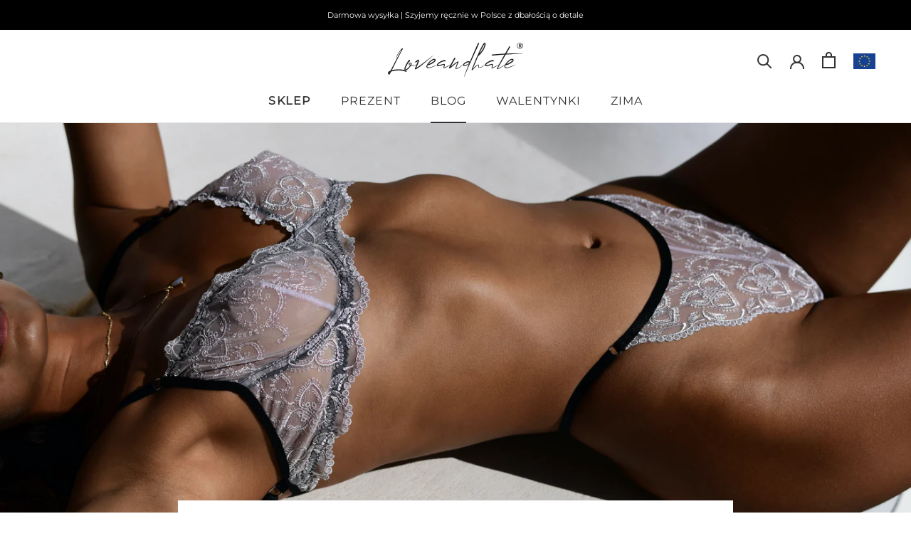

--- FILE ---
content_type: text/html; charset=utf-8
request_url: https://loveandhate.pl/blogs/blog/jak-znalezc-biustonosz-idealny-zasady-brafittingu-ktore-ulatwia-zakupy-w-sieci
body_size: 34604
content:
<!doctype html>

<html class="no-js" lang="pl">
  <head>
	<script src="//loveandhate.pl/cdn/shop/files/pandectes-rules.js?v=9236623811951037632"></script>
	
	
	
    <meta charset="utf-8"> 
    <meta http-equiv="X-UA-Compatible" content="IE=edge,chrome=1">
    <meta name="viewport" content="width=device-width, initial-scale=1.0, height=device-height, minimum-scale=1.0, maximum-scale=1.0">
    <meta name="theme-color" content="">

    <title>
      Jak znaleźć biustonosz idealny? Zasady brafittingu, które ułatwią zaku &ndash; Love and Hate
    </title><meta name="description" content="Bieliznę podobnie jak ciuchy czy dodatki kupujemy oczami. Ta zasada obowiązuje zarówno w tradycyjnych sklepach, jak i w sieci. Najnowsze badania preferencji Polek wskazują, że wolą robić zakupy on-line, nawet kosztem częstych zwrotów lub wymiany. Żeby nie narażać się na te niedogodności, warto włożyć trochę wysiłku w u"><link rel="canonical" href="https://loveandhate.pl/blogs/blog/jak-znalezc-biustonosz-idealny-zasady-brafittingu-ktore-ulatwia-zakupy-w-sieci"><link rel="shortcut icon" href="//loveandhate.pl/cdn/shop/files/Logo-R-256x256_96x.jpg?v=1622809476" type="image/png"><meta property="og:type" content="article">
  <meta property="og:title" content="Jak znaleźć biustonosz idealny? Zasady brafittingu, które ułatwią zakupy w sieci"><meta property="og:image" content="http://loveandhate.pl/cdn/shop/articles/DSC_6069_02_086bc9f2-17b4-4117-abed-35af5a6ed869.jpg?v=1645791387">
    <meta property="og:image:secure_url" content="https://loveandhate.pl/cdn/shop/articles/DSC_6069_02_086bc9f2-17b4-4117-abed-35af5a6ed869.jpg?v=1645791387">
    <meta property="og:image:width" content="4481">
    <meta property="og:image:height" content="2388"><meta property="og:description" content="Bieliznę podobnie jak ciuchy czy dodatki kupujemy oczami. Ta zasada obowiązuje zarówno w tradycyjnych sklepach, jak i w sieci. Najnowsze badania preferencji Polek wskazują, że wolą robić zakupy on-line, nawet kosztem częstych zwrotów lub wymiany. Żeby nie narażać się na te niedogodności, warto włożyć trochę wysiłku w u"><meta property="og:url" content="https://loveandhate.pl/blogs/blog/jak-znalezc-biustonosz-idealny-zasady-brafittingu-ktore-ulatwia-zakupy-w-sieci">
<meta property="og:site_name" content="Love and Hate"><meta name="twitter:card" content="summary"><meta name="twitter:title" content="Jak znaleźć biustonosz idealny? Zasady brafittingu, które ułatwią zakupy w sieci">
  <meta name="twitter:description" content="Bieliznę podobnie jak ciuchy czy dodatki kupujemy oczami. Ta zasada obowiązuje zarówno w tradycyjnych sklepach, jak i w sieci. Najnowsze badania preferencji Polek wskazują, że wolą robić zakupy on-line, nawet kosztem częstych zwrotów lub wymiany. Żeby nie narażać się na te niedogodności, warto włożyć trochę wysiłku w ustalenie właściwego rozmiaru naszej bielizny. W większości salonów firmowych przy doborze stanika pomoże nam brafitterka, ale co robić, by ten wyszukany w sieci okazał się strzałem w dziesiątkę? Mamy kilka praktycznych rad, które pozwolą wybrać biustonosz marzeń. Panie, które choć raz skorzystały z usług brafitterki pewnie potwierdzą, że dobrany przez nią rozmiar stanika sporo różnił się od tego, który do tej pory nosiły. Zazwyczaj obwód pod biustem okazuje się mniejszy, natomiast miseczka większa i to co sporo. Cudowny efekt dobrze dobranego biustonosza to nie tylko smuklejsza sylwetka, ale i optycznie większy biust. W"><meta name="twitter:image" content="https://loveandhate.pl/cdn/shop/articles/DSC_6069_02_086bc9f2-17b4-4117-abed-35af5a6ed869_600x600_crop_center.jpg?v=1645791387">
    <style>
  @font-face {
  font-family: Montserrat;
  font-weight: 400;
  font-style: normal;
  font-display: fallback;
  src: url("//loveandhate.pl/cdn/fonts/montserrat/montserrat_n4.81949fa0ac9fd2021e16436151e8eaa539321637.woff2") format("woff2"),
       url("//loveandhate.pl/cdn/fonts/montserrat/montserrat_n4.a6c632ca7b62da89c3594789ba828388aac693fe.woff") format("woff");
}

  @font-face {
  font-family: Montserrat;
  font-weight: 300;
  font-style: normal;
  font-display: fallback;
  src: url("//loveandhate.pl/cdn/fonts/montserrat/montserrat_n3.29e699231893fd243e1620595067294bb067ba2a.woff2") format("woff2"),
       url("//loveandhate.pl/cdn/fonts/montserrat/montserrat_n3.64ed56f012a53c08a49d49bd7e0c8d2f46119150.woff") format("woff");
}


  @font-face {
  font-family: Montserrat;
  font-weight: 400;
  font-style: normal;
  font-display: fallback;
  src: url("//loveandhate.pl/cdn/fonts/montserrat/montserrat_n4.81949fa0ac9fd2021e16436151e8eaa539321637.woff2") format("woff2"),
       url("//loveandhate.pl/cdn/fonts/montserrat/montserrat_n4.a6c632ca7b62da89c3594789ba828388aac693fe.woff") format("woff");
}

  @font-face {
  font-family: Montserrat;
  font-weight: 300;
  font-style: italic;
  font-display: fallback;
  src: url("//loveandhate.pl/cdn/fonts/montserrat/montserrat_i3.9cfee8ab0b9b229ed9a7652dff7d786e45a01df2.woff2") format("woff2"),
       url("//loveandhate.pl/cdn/fonts/montserrat/montserrat_i3.68df04ba4494b4612ed6f9bf46b6c06246fa2fa4.woff") format("woff");
}

  @font-face {
  font-family: Montserrat;
  font-weight: 400;
  font-style: italic;
  font-display: fallback;
  src: url("//loveandhate.pl/cdn/fonts/montserrat/montserrat_i4.5a4ea298b4789e064f62a29aafc18d41f09ae59b.woff2") format("woff2"),
       url("//loveandhate.pl/cdn/fonts/montserrat/montserrat_i4.072b5869c5e0ed5b9d2021e4c2af132e16681ad2.woff") format("woff");
}


  :root {
    --heading-font-family : Montserrat, sans-serif;
    --heading-font-weight : 400;
    --heading-font-style  : normal;

    --text-font-family : Montserrat, sans-serif;
    --text-font-weight : 300;
    --text-font-style  : normal;

    --base-text-font-size   : 14px;
    --default-text-font-size: 14px;--background          : #ffffff;
    --background-rgb      : 255, 255, 255;
    --light-background    : #ffffff;
    --light-background-rgb: 255, 255, 255;
    --heading-color       : #000000;
    --text-color          : #5c5c5c;
    --text-color-rgb      : 92, 92, 92;
    --text-color-light    : #000000;
    --text-color-light-rgb: 0, 0, 0;
    --link-color          : #323232;
    --link-color-rgb      : 50, 50, 50;
    --border-color        : #e7e7e7;
    --border-color-rgb    : 231, 231, 231;

    --button-background    : #9d1a19;
    --button-background-rgb: 157, 26, 25;
    --button-text-color    : #ffffff;

    --header-background       : #ffffff;
    --header-heading-color    : #323232;
    --header-light-text-color : #323232;
    --header-border-color     : #e0e0e0;

    --footer-background    : #ffffff;
    --footer-text-color    : #5c5c5c;
    --footer-heading-color : #323232;
    --footer-border-color  : #e7e7e7;

    --navigation-background      : #ffffff;
    --navigation-background-rgb  : 255, 255, 255;
    --navigation-text-color      : #323232;
    --navigation-text-color-light: rgba(50, 50, 50, 0.5);
    --navigation-border-color    : rgba(50, 50, 50, 0.25);

    --newsletter-popup-background     : #ffffff;
    --newsletter-popup-text-color     : #323232;
    --newsletter-popup-text-color-rgb : 50, 50, 50;

    --secondary-elements-background       : #323232;
    --secondary-elements-background-rgb   : 50, 50, 50;
    --secondary-elements-text-color       : #ffffff;
    --secondary-elements-text-color-light : rgba(255, 255, 255, 0.5);
    --secondary-elements-border-color     : rgba(255, 255, 255, 0.25);

    --product-sale-price-color    : #ea1c1c;
    --product-sale-price-color-rgb: 234, 28, 28;

    /* Shopify related variables */
    --payment-terms-background-color: #ffffff;

    /* Products */

    --horizontal-spacing-four-products-per-row: 60px;
        --horizontal-spacing-two-products-per-row : 60px;

    --vertical-spacing-four-products-per-row: 60px;
        --vertical-spacing-two-products-per-row : 75px;

    /* Animation */
    --drawer-transition-timing: cubic-bezier(0.645, 0.045, 0.355, 1);
    --header-base-height: 80px; /* We set a default for browsers that do not support CSS variables */

    /* Cursors */
    --cursor-zoom-in-svg    : url(//loveandhate.pl/cdn/shop/t/16/assets/cursor-zoom-in.svg?v=100326362725928540331707922411);
    --cursor-zoom-in-2x-svg : url(//loveandhate.pl/cdn/shop/t/16/assets/cursor-zoom-in-2x.svg?v=71919207650934979201707922411);
  }
</style>

<script>
  // IE11 does not have support for CSS variables, so we have to polyfill them
  if (!(((window || {}).CSS || {}).supports && window.CSS.supports('(--a: 0)'))) {
    const script = document.createElement('script');
    script.type = 'text/javascript';
    script.src = 'https://cdn.jsdelivr.net/npm/css-vars-ponyfill@2';
    script.onload = function() {
      cssVars({});
    };

    document.getElementsByTagName('head')[0].appendChild(script);
  }
</script>

    <script>window.performance && window.performance.mark && window.performance.mark('shopify.content_for_header.start');</script><meta id="shopify-digital-wallet" name="shopify-digital-wallet" content="/16572940342/digital_wallets/dialog">
<link rel="alternate" type="application/atom+xml" title="Feed" href="/blogs/blog.atom" />
<script async="async" src="/checkouts/internal/preloads.js?locale=pl-PL"></script>
<script id="shopify-features" type="application/json">{"accessToken":"50456cfa2715ecf5a52588554b8338ae","betas":["rich-media-storefront-analytics"],"domain":"loveandhate.pl","predictiveSearch":true,"shopId":16572940342,"locale":"pl"}</script>
<script>var Shopify = Shopify || {};
Shopify.shop = "cprcbrands-com-pl.myshopify.com";
Shopify.locale = "pl";
Shopify.currency = {"active":"PLN","rate":"1.0"};
Shopify.country = "PL";
Shopify.theme = {"name":"Love and Hate v4.0 - LIVE","id":158545969481,"schema_name":"Prestige","schema_version":"4.14.0","theme_store_id":855,"role":"main"};
Shopify.theme.handle = "null";
Shopify.theme.style = {"id":null,"handle":null};
Shopify.cdnHost = "loveandhate.pl/cdn";
Shopify.routes = Shopify.routes || {};
Shopify.routes.root = "/";</script>
<script type="module">!function(o){(o.Shopify=o.Shopify||{}).modules=!0}(window);</script>
<script>!function(o){function n(){var o=[];function n(){o.push(Array.prototype.slice.apply(arguments))}return n.q=o,n}var t=o.Shopify=o.Shopify||{};t.loadFeatures=n(),t.autoloadFeatures=n()}(window);</script>
<script id="shop-js-analytics" type="application/json">{"pageType":"article"}</script>
<script defer="defer" async type="module" src="//loveandhate.pl/cdn/shopifycloud/shop-js/modules/v2/client.init-shop-cart-sync_C3xTGyPg.pl.esm.js"></script>
<script defer="defer" async type="module" src="//loveandhate.pl/cdn/shopifycloud/shop-js/modules/v2/chunk.common_nYVXtoE1.esm.js"></script>
<script type="module">
  await import("//loveandhate.pl/cdn/shopifycloud/shop-js/modules/v2/client.init-shop-cart-sync_C3xTGyPg.pl.esm.js");
await import("//loveandhate.pl/cdn/shopifycloud/shop-js/modules/v2/chunk.common_nYVXtoE1.esm.js");

  window.Shopify.SignInWithShop?.initShopCartSync?.({"fedCMEnabled":true,"windoidEnabled":true});

</script>
<script>(function() {
  var isLoaded = false;
  function asyncLoad() {
    if (isLoaded) return;
    isLoaded = true;
    var urls = ["https:\/\/easygdpr.b-cdn.net\/v\/1553540745\/gdpr.min.js?shop=cprcbrands-com-pl.myshopify.com","https:\/\/sy.salesmanago.pl\/monitcode?shop=cprcbrands-com-pl.myshopify.com","https:\/\/sy.salesmanago.pl\/assets\/js\/smclient.js?shop=cprcbrands-com-pl.myshopify.com","https:\/\/instafeed.nfcube.com\/cdn\/ab6d2b69dadb7db1a4019f122a5e6dcb.js?shop=cprcbrands-com-pl.myshopify.com","https:\/\/dashboard.mailerlite.com\/shopify\/2531\/253438?shop=cprcbrands-com-pl.myshopify.com","https:\/\/cdn.s3.pop-convert.com\/pcjs.production.min.js?unique_id=cprcbrands-com-pl.myshopify.com\u0026shop=cprcbrands-com-pl.myshopify.com","https:\/\/script.pop-convert.com\/new-micro\/production.pc.min.js?unique_id=cprcbrands-com-pl.myshopify.com\u0026shop=cprcbrands-com-pl.myshopify.com"];
    for (var i = 0; i < urls.length; i++) {
      var s = document.createElement('script');
      s.type = 'text/javascript';
      s.async = true;
      s.src = urls[i];
      var x = document.getElementsByTagName('script')[0];
      x.parentNode.insertBefore(s, x);
    }
  };
  if(window.attachEvent) {
    window.attachEvent('onload', asyncLoad);
  } else {
    window.addEventListener('load', asyncLoad, false);
  }
})();</script>
<script id="__st">var __st={"a":16572940342,"offset":3600,"reqid":"d8ebf072-bcf6-4557-bf98-991d7d1e08d9-1768739358","pageurl":"loveandhate.pl\/blogs\/blog\/jak-znalezc-biustonosz-idealny-zasady-brafittingu-ktore-ulatwia-zakupy-w-sieci","s":"articles-587068440789","u":"ea16307551da","p":"article","rtyp":"article","rid":587068440789};</script>
<script>window.ShopifyPaypalV4VisibilityTracking = true;</script>
<script id="captcha-bootstrap">!function(){'use strict';const t='contact',e='account',n='new_comment',o=[[t,t],['blogs',n],['comments',n],[t,'customer']],c=[[e,'customer_login'],[e,'guest_login'],[e,'recover_customer_password'],[e,'create_customer']],r=t=>t.map((([t,e])=>`form[action*='/${t}']:not([data-nocaptcha='true']) input[name='form_type'][value='${e}']`)).join(','),a=t=>()=>t?[...document.querySelectorAll(t)].map((t=>t.form)):[];function s(){const t=[...o],e=r(t);return a(e)}const i='password',u='form_key',d=['recaptcha-v3-token','g-recaptcha-response','h-captcha-response',i],f=()=>{try{return window.sessionStorage}catch{return}},m='__shopify_v',_=t=>t.elements[u];function p(t,e,n=!1){try{const o=window.sessionStorage,c=JSON.parse(o.getItem(e)),{data:r}=function(t){const{data:e,action:n}=t;return t[m]||n?{data:e,action:n}:{data:t,action:n}}(c);for(const[e,n]of Object.entries(r))t.elements[e]&&(t.elements[e].value=n);n&&o.removeItem(e)}catch(o){console.error('form repopulation failed',{error:o})}}const l='form_type',E='cptcha';function T(t){t.dataset[E]=!0}const w=window,h=w.document,L='Shopify',v='ce_forms',y='captcha';let A=!1;((t,e)=>{const n=(g='f06e6c50-85a8-45c8-87d0-21a2b65856fe',I='https://cdn.shopify.com/shopifycloud/storefront-forms-hcaptcha/ce_storefront_forms_captcha_hcaptcha.v1.5.2.iife.js',D={infoText:'Chronione przez hCaptcha',privacyText:'Prywatność',termsText:'Warunki'},(t,e,n)=>{const o=w[L][v],c=o.bindForm;if(c)return c(t,g,e,D).then(n);var r;o.q.push([[t,g,e,D],n]),r=I,A||(h.body.append(Object.assign(h.createElement('script'),{id:'captcha-provider',async:!0,src:r})),A=!0)});var g,I,D;w[L]=w[L]||{},w[L][v]=w[L][v]||{},w[L][v].q=[],w[L][y]=w[L][y]||{},w[L][y].protect=function(t,e){n(t,void 0,e),T(t)},Object.freeze(w[L][y]),function(t,e,n,w,h,L){const[v,y,A,g]=function(t,e,n){const i=e?o:[],u=t?c:[],d=[...i,...u],f=r(d),m=r(i),_=r(d.filter((([t,e])=>n.includes(e))));return[a(f),a(m),a(_),s()]}(w,h,L),I=t=>{const e=t.target;return e instanceof HTMLFormElement?e:e&&e.form},D=t=>v().includes(t);t.addEventListener('submit',(t=>{const e=I(t);if(!e)return;const n=D(e)&&!e.dataset.hcaptchaBound&&!e.dataset.recaptchaBound,o=_(e),c=g().includes(e)&&(!o||!o.value);(n||c)&&t.preventDefault(),c&&!n&&(function(t){try{if(!f())return;!function(t){const e=f();if(!e)return;const n=_(t);if(!n)return;const o=n.value;o&&e.removeItem(o)}(t);const e=Array.from(Array(32),(()=>Math.random().toString(36)[2])).join('');!function(t,e){_(t)||t.append(Object.assign(document.createElement('input'),{type:'hidden',name:u})),t.elements[u].value=e}(t,e),function(t,e){const n=f();if(!n)return;const o=[...t.querySelectorAll(`input[type='${i}']`)].map((({name:t})=>t)),c=[...d,...o],r={};for(const[a,s]of new FormData(t).entries())c.includes(a)||(r[a]=s);n.setItem(e,JSON.stringify({[m]:1,action:t.action,data:r}))}(t,e)}catch(e){console.error('failed to persist form',e)}}(e),e.submit())}));const S=(t,e)=>{t&&!t.dataset[E]&&(n(t,e.some((e=>e===t))),T(t))};for(const o of['focusin','change'])t.addEventListener(o,(t=>{const e=I(t);D(e)&&S(e,y())}));const B=e.get('form_key'),M=e.get(l),P=B&&M;t.addEventListener('DOMContentLoaded',(()=>{const t=y();if(P)for(const e of t)e.elements[l].value===M&&p(e,B);[...new Set([...A(),...v().filter((t=>'true'===t.dataset.shopifyCaptcha))])].forEach((e=>S(e,t)))}))}(h,new URLSearchParams(w.location.search),n,t,e,['guest_login'])})(!0,!0)}();</script>
<script integrity="sha256-4kQ18oKyAcykRKYeNunJcIwy7WH5gtpwJnB7kiuLZ1E=" data-source-attribution="shopify.loadfeatures" defer="defer" src="//loveandhate.pl/cdn/shopifycloud/storefront/assets/storefront/load_feature-a0a9edcb.js" crossorigin="anonymous"></script>
<script data-source-attribution="shopify.dynamic_checkout.dynamic.init">var Shopify=Shopify||{};Shopify.PaymentButton=Shopify.PaymentButton||{isStorefrontPortableWallets:!0,init:function(){window.Shopify.PaymentButton.init=function(){};var t=document.createElement("script");t.src="https://loveandhate.pl/cdn/shopifycloud/portable-wallets/latest/portable-wallets.pl.js",t.type="module",document.head.appendChild(t)}};
</script>
<script data-source-attribution="shopify.dynamic_checkout.buyer_consent">
  function portableWalletsHideBuyerConsent(e){var t=document.getElementById("shopify-buyer-consent"),n=document.getElementById("shopify-subscription-policy-button");t&&n&&(t.classList.add("hidden"),t.setAttribute("aria-hidden","true"),n.removeEventListener("click",e))}function portableWalletsShowBuyerConsent(e){var t=document.getElementById("shopify-buyer-consent"),n=document.getElementById("shopify-subscription-policy-button");t&&n&&(t.classList.remove("hidden"),t.removeAttribute("aria-hidden"),n.addEventListener("click",e))}window.Shopify?.PaymentButton&&(window.Shopify.PaymentButton.hideBuyerConsent=portableWalletsHideBuyerConsent,window.Shopify.PaymentButton.showBuyerConsent=portableWalletsShowBuyerConsent);
</script>
<script data-source-attribution="shopify.dynamic_checkout.cart.bootstrap">document.addEventListener("DOMContentLoaded",(function(){function t(){return document.querySelector("shopify-accelerated-checkout-cart, shopify-accelerated-checkout")}if(t())Shopify.PaymentButton.init();else{new MutationObserver((function(e,n){t()&&(Shopify.PaymentButton.init(),n.disconnect())})).observe(document.body,{childList:!0,subtree:!0})}}));
</script>

<script>window.performance && window.performance.mark && window.performance.mark('shopify.content_for_header.end');</script>

    <link rel="stylesheet" href="//loveandhate.pl/cdn/shop/t/16/assets/theme.css?v=2334196434322219451707922411">
    <!-- Next file: Profitway - Eryk Sadowski - Custom CSS - pw-styles.css -->
	<link rel="stylesheet" href="//loveandhate.pl/cdn/shop/t/16/assets/pw-styles.css?v=54825201893180620981740476378">
     
<!-- Pixels for Angora -->
<script>
  !function(e,t,c,s,n,p,r,a){e[s]||((p=e[s]=function(){p.process?p.process.apply(p,arguments):p.queue.push(arguments)}).queue=[],p.l=+new Date,(r=t.createElement(c)).async=!0,r.src=n,(a=t.getElementsByTagName(c)[0]).parentNode.insertBefore(r,a))}(window,document,'script','c2cPixel','https://cdngazeta.pl/pixel/ID-625453');
  
    c2cPixel('event', 'ShowCart', {
      revenue: 0,00,
      productsArray: [
       ]
    });
</script>
    
     <!-- Yandex.Metrika counter -->
<script type="text/javascript" >
   (function(m,e,t,r,i,k,a){m[i]=m[i]||function(){(m[i].a=m[i].a||[]).push(arguments)};
   m[i].l=1*new Date();k=e.createElement(t),a=e.getElementsByTagName(t)[0],k.async=1,k.src=r,a.parentNode.insertBefore(k,a)})
   (window, document, "script", "https://mc.yandex.ru/metrika/tag.js", "ym");
   ym(73239820, "init", {
        clickmap:true,
        trackLinks:true,
        accurateTrackBounce:true,
        webvisor:true,
        ecommerce:"dataLayer"
   });
</script>
<noscript><div><img src="https://mc.yandex.ru/watch/73239820" style="position:absolute; left:-9999px;" alt="" /></div></noscript>

    
<!-- /Yandex.Metrika counter -->
    <script>// This allows to expose several variables to the global scope, to be used in scripts
      window.theme = {
        pageType: "article",
        moneyFormat: "{{amount_with_comma_separator}} zł",
        moneyWithCurrencyFormat: "{{amount_no_decimals_with_comma_separator}}",
        productImageSize: "natural",
        searchMode: "product",
        showPageTransition: false,
        showElementStaggering: false,
        showImageZooming: false
      };

      window.routes = {
        rootUrl: "\/",
        rootUrlWithoutSlash: '',
        cartUrl: "\/cart",
        cartAddUrl: "\/cart\/add",
        cartChangeUrl: "\/cart\/change",
        searchUrl: "\/search",
        productRecommendationsUrl: "\/recommendations\/products"
      };

      window.languages = {
        cartAddNote: "Dodaj komentarz do zamówienia",
        cartEditNote: "Edytuj komentarz do zamówienia",
        productImageLoadingError: "Nie można załadować tego obrazu. Spróbuj odświeżyć stronę.",
        productFormAddToCart: "Dodaj do koszyka",
        productFormUnavailable: "Produkt niedostępny",
        productFormSoldOut: "Niedostępne",
        shippingEstimatorOneResult: "Dostępny jeden wariant",
        shippingEstimatorMoreResults: "{{count}} dostępnych wariantów",
        shippingEstimatorNoResults: "Brak opcji wysyłki pod wskazany adres"
      };

      window.lazySizesConfig = {
        loadHidden: false,
        hFac: 0.5,
        expFactor: 2,
        ricTimeout: 150,
        lazyClass: 'Image--lazyLoad',
        loadingClass: 'Image--lazyLoading',
        loadedClass: 'Image--lazyLoaded'
      };

      document.documentElement.className = document.documentElement.className.replace('no-js', 'js');
      document.documentElement.style.setProperty('--window-height', window.innerHeight + 'px');

      // We do a quick detection of some features (we could use Modernizr but for so little...) 
      (function() {
        document.documentElement.className += ((window.CSS && window.CSS.supports('(position: sticky) or (position: -webkit-sticky)')) ? ' supports-sticky' : ' no-supports-sticky');
        document.documentElement.className += (window.matchMedia('(-moz-touch-enabled: 1), (hover: none)')).matches ? ' no-supports-hover' : ' supports-hover';
      }());
    </script>

    <script src="//loveandhate.pl/cdn/shop/t/16/assets/lazysizes.min.js?v=174358363404432586981707922411" async></script><script src="https://polyfill-fastly.net/v3/polyfill.min.js?unknown=polyfill&features=fetch,Element.prototype.closest,Element.prototype.remove,Element.prototype.classList,Array.prototype.includes,Array.prototype.fill,Object.assign,CustomEvent,IntersectionObserver,IntersectionObserverEntry,URL" defer></script>
    <script src="//loveandhate.pl/cdn/shop/t/16/assets/libs.min.js?v=26178543184394469741707922411" defer></script>
    <script src="//loveandhate.pl/cdn/shop/t/16/assets/theme.min.js?v=32582991037476063551707922411" defer></script>
    <script src="//loveandhate.pl/cdn/shop/t/16/assets/custom.js?v=183944157590872491501707922411" defer></script>

    <script>
      (function () {
        window.onpageshow = function() {
          if (window.theme.showPageTransition) {
            var pageTransition = document.querySelector('.PageTransition');

            if (pageTransition) {
              pageTransition.style.visibility = 'visible';
              pageTransition.style.opacity = '0';
            }
          }

          // When the page is loaded from the cache, we have to reload the cart content.
          document.documentElement.dispatchEvent(new CustomEvent('cart:refresh', {
            bubbles: true
          }));
        };
      })();
    </script>

    
  <script type="application/ld+json">
  {
    "@context": "http://schema.org",
    "@type": "BlogPosting",
    "mainEntityOfPage": "/blogs/blog/jak-znalezc-biustonosz-idealny-zasady-brafittingu-ktore-ulatwia-zakupy-w-sieci",
    "articleSection": "Blog",
    "keywords": "",
    "headline": "Jak znaleźć biustonosz idealny? Zasady brafittingu, które ułatwią zakupy w sieci",
    "description": "Bieliznę podobnie jak ciuchy czy dodatki kupujemy oczami. Ta zasada obowiązuje zarówno w tradycyjnych sklepach, jak i w sieci. Najnowsze badania preferencji Polek wskazują, że...",
    "dateCreated": "2022-02-22T16:50:47",
    "datePublished": "2022-02-25T13:15:36",
    "dateModified": "2022-02-25T13:15:36",
    "image": {
      "@type": "ImageObject",
      "url": "https://loveandhate.pl/cdn/shop/articles/DSC_6069_02_086bc9f2-17b4-4117-abed-35af5a6ed869_1024x.jpg?v=1645791387",
      "image": "https://loveandhate.pl/cdn/shop/articles/DSC_6069_02_086bc9f2-17b4-4117-abed-35af5a6ed869_1024x.jpg?v=1645791387",
      "name": "Jak znaleźć biustonosz idealny? Zasady brafittingu, które ułatwią zakupy w sieci",
      "width": "1024",
      "height": "1024"
    },
    "author": {
      "@type": "Person",
      "name": "Klaudia Piekarec",
      "givenName": "Klaudia",
      "familyName": "Piekarec"
    },
    "publisher": {
      "@type": "Organization",
      "name": "Love and Hate"
    },
    "commentCount": 0,
    "comment": []
  }
  </script>



  <script type="application/ld+json">
  {
    "@context": "http://schema.org",
    "@type": "BreadcrumbList",
  "itemListElement": [{
      "@type": "ListItem",
      "position": 1,
      "name": "Translation missing: pl.general.breadcrumb.home",
      "item": "https://loveandhate.pl"
    },{
          "@type": "ListItem",
          "position": 2,
          "name": "Blog",
          "item": "https://loveandhate.pl/blogs/blog"
        }, {
          "@type": "ListItem",
          "position": 3,
          "name": "Blog",
          "item": "https://loveandhate.pl/blogs/blog/jak-znalezc-biustonosz-idealny-zasady-brafittingu-ktore-ulatwia-zakupy-w-sieci"
        }]
  }
  </script>

  
  

  

  

  
    <script type="text/javascript">
      try {
        window.EasyGdprSettings = "{\"cookie_banner\":true,\"cookie_banner_cookiename\":\"\",\"cookie_banner_settings\":{\"show_cookie_icon\":false,\"restrict_eu\":true,\"button_color\":{\"hexcode\":\"#ffffff\",\"opacity\":1},\"banner_text_color\":{},\"size\":\"xxsmall\",\"pp_url\":\"https:\/\/loveandhate.p\/lpolicies\/privacy-policy\",\"button_text_color\":{\"opacity\":1,\"hexcode\":\"#237afc\"},\"layout\":\"classic\",\"banner_color\":{\"hexcode\":\"#237afc\",\"opacity\":1}},\"current_theme\":\"other\",\"custom_button_position\":\"\",\"eg_display\":[\"footer\"],\"enabled\":false,\"texts\":{}}";
      } catch (error) {}
    </script>
  




<!-- BEGIN app block: shopify://apps/pandectes-gdpr/blocks/banner/58c0baa2-6cc1-480c-9ea6-38d6d559556a -->
  
    
      <!-- TCF is active, scripts are loaded above -->
      
      <script>
        
          window.PandectesSettings = {"store":{"id":16572940342,"plan":"plus","theme":"Love and Hate v4.0 - LIVE","primaryLocale":"pl","adminMode":false,"headless":false,"storefrontRootDomain":"","checkoutRootDomain":"","storefrontAccessToken":""},"tsPublished":1744797756,"declaration":{"declDays":"","declName":"","declPath":"","declType":"","isActive":false,"showType":true,"declHours":"","declYears":"","declDomain":"","declMonths":"","declMinutes":"","declPurpose":"","declSeconds":"","declSession":"","showPurpose":false,"declProvider":"","showProvider":true,"declIntroText":"","declRetention":"","declFirstParty":"","declThirdParty":"","showDateGenerated":true},"language":{"unpublished":[],"languageMode":"Single","fallbackLanguage":"pl","languageDetection":"locale","languagesSupported":[]},"texts":{"managed":{"headerText":{"pl":"Szanujemy twoją prywatność"},"consentText":{"pl":"Ta strona korzysta z plików cookie, aby zapewnić jak najlepsze wrażenia."},"linkText":{"pl":"Dowiedz się więcej"},"imprintText":{"pl":"Odcisk"},"googleLinkText":{"pl":"Warunki prywatności Google"},"allowButtonText":{"pl":"Akceptuję i wchodzę"},"denyButtonText":{"pl":"Odmawiam"},"dismissButtonText":{"pl":"Ok"},"leaveSiteButtonText":{"pl":"Opuść tę witrynę"},"preferencesButtonText":{"pl":"Preferencje"},"cookiePolicyText":{"pl":"Polityka Cookie"},"preferencesPopupTitleText":{"pl":"Zarządzaj preferencjami zgody"},"preferencesPopupIntroText":{"pl":"Używamy plików cookie, aby zoptymalizować funkcjonalność witryny, analizować wydajność i zapewniać spersonalizowane wrażenia. Niektóre pliki cookie są niezbędne do prawidłowego działania i funkcjonowania witryny. Tych plików cookie nie można wyłączyć. W tym oknie możesz zarządzać swoimi preferencjami dotyczącymi plików cookie."},"preferencesPopupSaveButtonText":{"pl":"Zapisz preferencje"},"preferencesPopupCloseButtonText":{"pl":"Zamknij"},"preferencesPopupAcceptAllButtonText":{"pl":"Akceptuj wszystkie"},"preferencesPopupRejectAllButtonText":{"pl":"Odrzuć wszystko"},"cookiesDetailsText":{"pl":"Szczegóły dotyczące plików cookie"},"preferencesPopupAlwaysAllowedText":{"pl":"Zawsze dozwolone"},"accessSectionParagraphText":{"pl":"W każdej chwili masz prawo dostępu do swoich danych."},"accessSectionTitleText":{"pl":"Możliwość przenoszenia danych"},"accessSectionAccountInfoActionText":{"pl":"Dane osobiste"},"accessSectionDownloadReportActionText":{"pl":"Ściągnij wszystko"},"accessSectionGDPRRequestsActionText":{"pl":"Żądania osób, których dane dotyczą"},"accessSectionOrdersRecordsActionText":{"pl":"Zamówienia"},"rectificationSectionParagraphText":{"pl":"Masz prawo zażądać aktualizacji swoich danych, ilekroć uznasz to za stosowne."},"rectificationSectionTitleText":{"pl":"Sprostowanie danych"},"rectificationCommentPlaceholder":{"pl":"Opisz, co chcesz zaktualizować"},"rectificationCommentValidationError":{"pl":"Komentarz jest wymagany"},"rectificationSectionEditAccountActionText":{"pl":"Poproś o aktualizację"},"erasureSectionTitleText":{"pl":"Prawo do bycia zapomnianym"},"erasureSectionParagraphText":{"pl":"Masz prawo zażądać usunięcia wszystkich swoich danych. Po tym czasie nie będziesz już mieć dostępu do swojego konta."},"erasureSectionRequestDeletionActionText":{"pl":"Poproś o usunięcie danych osobowych"},"consentDate":{"pl":"Data zgody"},"consentId":{"pl":"Identyfikator zgody"},"consentSectionChangeConsentActionText":{"pl":"Zmień preferencje zgody"},"consentSectionConsentedText":{"pl":"Wyrazili Państwo zgodę na politykę plików cookie tej witryny w dniu"},"consentSectionNoConsentText":{"pl":"Nie wyraziłeś zgody na politykę plików cookie tej witryny."},"consentSectionTitleText":{"pl":"Twoja zgoda na pliki cookie"},"consentStatus":{"pl":"Preferencja zgody"},"confirmationFailureMessage":{"pl":"Twoje żądanie nie zostało zweryfikowane. Spróbuj ponownie, a jeśli problem będzie się powtarzał, skontaktuj się z właścicielem sklepu w celu uzyskania pomocy"},"confirmationFailureTitle":{"pl":"Wystąpił problem"},"confirmationSuccessMessage":{"pl":"Wkrótce skontaktujemy się z Tobą w sprawie Twojej prośby."},"confirmationSuccessTitle":{"pl":"Twoja prośba została zweryfikowana"},"guestsSupportEmailFailureMessage":{"pl":"Twoja prośba nie została przesłana. Spróbuj ponownie, a jeśli problem będzie się powtarzał, skontaktuj się z właścicielem sklepu w celu uzyskania pomocy."},"guestsSupportEmailFailureTitle":{"pl":"Wystąpił problem"},"guestsSupportEmailPlaceholder":{"pl":"Adres e-mail"},"guestsSupportEmailSuccessMessage":{"pl":"Jeśli jesteś zarejestrowany jako klient tego sklepu, wkrótce otrzymasz wiadomość e-mail z instrukcjami, jak postępować."},"guestsSupportEmailSuccessTitle":{"pl":"Dziękuję za twoją prośbę"},"guestsSupportEmailValidationError":{"pl":"adres email jest nieprawidłowy"},"guestsSupportInfoText":{"pl":"Zaloguj się na swoje konto klienta, aby kontynuować."},"submitButton":{"pl":"Składać"},"submittingButton":{"pl":"Przedkładający..."},"cancelButton":{"pl":"Anulować"},"declIntroText":{"pl":"Używamy plików cookie, aby optymalizować funkcjonalność witryny, analizować wydajność i zapewniać spersonalizowane wrażenia. Niektóre pliki cookie są niezbędne, aby strona działała i działała poprawnie. Tych plików cookie nie można wyłączyć. W tym oknie możesz zarządzać swoimi preferencjami dotyczącymi plików cookies."},"declName":{"pl":"Nazwa"},"declPurpose":{"pl":"Cel, powód"},"declType":{"pl":"Rodzaj"},"declRetention":{"pl":"Zatrzymanie"},"declProvider":{"pl":"Dostawca"},"declFirstParty":{"pl":"Pierwszej strony"},"declThirdParty":{"pl":"Strona trzecia"},"declSeconds":{"pl":"sekundy"},"declMinutes":{"pl":"minuty"},"declHours":{"pl":"godziny"},"declDays":{"pl":"dni"},"declMonths":{"pl":"miesiące"},"declYears":{"pl":"lata"},"declSession":{"pl":"Sesja"},"declDomain":{"pl":"Domena"},"declPath":{"pl":"Ścieżka"}},"categories":{"strictlyNecessaryCookiesTitleText":{"pl":"Niezbędne pliki cookie"},"strictlyNecessaryCookiesDescriptionText":{"pl":"Te pliki cookie są niezbędne do poruszania się po witrynie i korzystania z jej funkcji, takich jak dostęp do bezpiecznych obszarów witryny. Witryna nie może działać poprawnie bez tych plików cookie."},"functionalityCookiesTitleText":{"pl":"Funkcjonalne pliki cookie"},"functionalityCookiesDescriptionText":{"pl":"Te pliki cookie umożliwiają witrynie zapewnienie ulepszonej funkcjonalności i personalizacji. Mogą być ustalane przez nas lub przez zewnętrznych dostawców, których usługi dodaliśmy do naszych stron. Jeśli nie zezwolisz na te pliki cookie, niektóre lub wszystkie z tych usług mogą nie działać poprawnie."},"performanceCookiesTitleText":{"pl":"Wydajnościowe pliki cookie"},"performanceCookiesDescriptionText":{"pl":"Te pliki cookie umożliwiają nam monitorowanie i ulepszanie działania naszej strony internetowej. Na przykład pozwalają nam zliczać wizyty, identyfikować źródła ruchu i sprawdzać, które części witryny cieszą się największą popularnością."},"targetingCookiesTitleText":{"pl":"Targetujące pliki cookie"},"targetingCookiesDescriptionText":{"pl":"Te pliki cookie mogą być ustawiane za pośrednictwem naszej witryny przez naszych partnerów reklamowych. Mogą być wykorzystywane przez te firmy do budowania profilu Twoich zainteresowań i wyświetlania odpowiednich reklam w innych witrynach. Nie przechowują bezpośrednio danych osobowych, ale opierają się na jednoznacznej identyfikacji przeglądarki i urządzenia internetowego. Jeśli nie zezwolisz na te pliki cookie, będziesz doświadczać mniej ukierunkowanych reklam."},"unclassifiedCookiesTitleText":{"pl":"Niesklasyfikowane pliki cookie"},"unclassifiedCookiesDescriptionText":{"pl":"Niesklasyfikowane pliki cookie to pliki cookie, które jesteśmy w trakcie klasyfikacji wraz z dostawcami poszczególnych plików cookie."}},"auto":{}},"library":{"previewMode":false,"fadeInTimeout":0,"defaultBlocked":0,"showLink":true,"showImprintLink":false,"showGoogleLink":false,"enabled":true,"cookie":{"expiryDays":365,"secure":true,"domain":""},"dismissOnScroll":false,"dismissOnWindowClick":false,"dismissOnTimeout":false,"palette":{"popup":{"background":"#FFFFFF","backgroundForCalculations":{"a":1,"b":255,"g":255,"r":255},"text":"#000000"},"button":{"background":"transparent","backgroundForCalculations":{"a":1,"b":255,"g":255,"r":255},"text":"#000000","textForCalculation":{"a":1,"b":0,"g":0,"r":0},"border":"#000000"}},"content":{"href":"/policies/privacy-policy","imprintHref":"","close":"&#10005;","target":"","logo":"<img class=\"cc-banner-logo\" style=\"max-height: 40px;\" src=\"https://cprcbrands-com-pl.myshopify.com/cdn/shop/files/pandectes-banner-logo.png\" alt=\"logo\" />"},"window":"<div role=\"dialog\" aria-live=\"polite\" aria-label=\"cookieconsent\" aria-describedby=\"cookieconsent:desc\" id=\"pandectes-banner\" class=\"cc-window-wrapper cc-overlay-wrapper\"><div class=\"pd-cookie-banner-window cc-window {{classes}}\"><!--googleoff: all-->{{children}}<!--googleon: all--></div></div>","compliance":{"custom":"<div class=\"cc-compliance cc-highlight\">{{preferences}}{{allow}}</div>"},"type":"custom","layouts":{"basic":"{{logo}}{{header}}{{messagelink}}{{compliance}}{{close}}"},"position":"overlay","theme":"wired","revokable":true,"animateRevokable":false,"revokableReset":false,"revokableLogoUrl":"https://cprcbrands-com-pl.myshopify.com/cdn/shop/files/pandectes-reopen-logo.png","revokablePlacement":"bottom-left","revokableMarginHorizontal":15,"revokableMarginVertical":15,"static":false,"autoAttach":true,"hasTransition":true,"blacklistPage":[""],"elements":{"close":"<button aria-label=\"dismiss cookie message\" type=\"button\" tabindex=\"0\" class=\"cc-close\">{{close}}</button>","dismiss":"<button aria-label=\"dismiss cookie message\" type=\"button\" tabindex=\"0\" class=\"cc-btn cc-btn-decision cc-dismiss\">{{dismiss}}</button>","allow":"<button aria-label=\"allow cookies\" type=\"button\" tabindex=\"0\" class=\"cc-btn cc-btn-decision cc-allow\">{{allow}}</button>","deny":"<button aria-label=\"deny cookies\" type=\"button\" tabindex=\"0\" class=\"cc-btn cc-btn-decision cc-deny\">{{deny}}</button>","preferences":"<button aria-label=\"settings cookies\" tabindex=\"0\" type=\"button\" class=\"cc-btn cc-settings\" onclick=\"Pandectes.fn.openPreferences()\">{{preferences}}</button>"}},"geolocation":{"auOnly":false,"brOnly":false,"caOnly":false,"chOnly":false,"euOnly":false,"jpOnly":false,"nzOnly":false,"thOnly":false,"zaOnly":false,"canadaOnly":false,"globalVisibility":true},"dsr":{"guestsSupport":false,"accessSectionDownloadReportAuto":false},"banner":{"resetTs":1740130802,"extraCss":"        .cc-banner-logo {max-width: 24em!important;}    @media(min-width: 768px) {.cc-window.cc-floating{max-width: 24em!important;width: 24em!important;}}    .cc-message, .pd-cookie-banner-window .cc-header, .cc-logo {text-align: center}    .cc-window-wrapper{z-index: 2147483647;-webkit-transition: opacity 1s ease;  transition: opacity 1s ease;}    .cc-window{z-index: 2147483647;font-family: inherit;}    .pd-cookie-banner-window .cc-header{font-family: inherit;}    .pd-cp-ui{font-family: inherit; background-color: #FFFFFF;color:#000000;}    button.pd-cp-btn, a.pd-cp-btn{}    input + .pd-cp-preferences-slider{background-color: rgba(0, 0, 0, 0.3)}    .pd-cp-scrolling-section::-webkit-scrollbar{background-color: rgba(0, 0, 0, 0.3)}    input:checked + .pd-cp-preferences-slider{background-color: rgba(0, 0, 0, 1)}    .pd-cp-scrolling-section::-webkit-scrollbar-thumb {background-color: rgba(0, 0, 0, 1)}    .pd-cp-ui-close{color:#000000;}    .pd-cp-preferences-slider:before{background-color: #FFFFFF}    .pd-cp-title:before {border-color: #000000!important}    .pd-cp-preferences-slider{background-color:#000000}    .pd-cp-toggle{color:#000000!important}    @media(max-width:699px) {.pd-cp-ui-close-top svg {fill: #000000}}    .pd-cp-toggle:hover,.pd-cp-toggle:visited,.pd-cp-toggle:active{color:#000000!important}    .pd-cookie-banner-window {box-shadow: 0 0 18px rgb(0 0 0 / 20%);}  ","customJavascript":{"useButtons":true},"showPoweredBy":false,"logoHeight":40,"revokableTrigger":false,"hybridStrict":false,"cookiesBlockedByDefault":"0","isActive":true,"implicitSavePreferences":false,"cookieIcon":true,"blockBots":false,"showCookiesDetails":true,"hasTransition":true,"blockingPage":false,"showOnlyLandingPage":false,"leaveSiteUrl":"https://pandectes.io","linkRespectStoreLang":false},"cookies":{"0":[{"name":"secure_customer_sig","type":"http","domain":"loveandhate.pl","path":"/","provider":"Shopify","firstParty":true,"retention":"1 year(s)","expires":1,"unit":"declYears","purpose":{"pl":"Używane w związku z logowaniem klienta."}},{"name":"localization","type":"http","domain":"loveandhate.pl","path":"/","provider":"Shopify","firstParty":true,"retention":"1 year(s)","expires":1,"unit":"declYears","purpose":{"pl":"Shopify lokalizacja sklepu"}},{"name":"_tracking_consent","type":"http","domain":".loveandhate.pl","path":"/","provider":"Shopify","firstParty":true,"retention":"1 year(s)","expires":1,"unit":"declYears","purpose":{"pl":"Preferencje śledzenia."}},{"name":"receive-cookie-deprecation","type":"http","domain":".yandex.com","path":"/","provider":"Shopify","firstParty":false,"retention":"1 year(s)","expires":1,"unit":"declYears","purpose":{"pl":"Plik cookie określony przez Google w celu identyfikacji niektórych przeglądarek Chrome, których dotyczy wycofanie plików cookie innych firm."}},{"name":"keep_alive","type":"http","domain":"loveandhate.pl","path":"/","provider":"Shopify","firstParty":true,"retention":"30 minute(s)","expires":30,"unit":"declMinutes","purpose":{"pl":"Używane w związku z lokalizacją kupującego."}}],"1":[],"2":[{"name":"_ga","type":"http","domain":".loveandhate.pl","path":"/","provider":"Google","firstParty":true,"retention":"1 year(s)","expires":1,"unit":"declYears","purpose":{"pl":"Plik cookie jest ustawiany przez Google Analytics z nieznaną funkcjonalnością"}},{"name":"_ga_*","type":"http","domain":".loveandhate.pl","path":"/","provider":"Google","firstParty":true,"retention":"1 year(s)","expires":1,"unit":"declYears","purpose":{"pl":""}}],"4":[{"name":"_fbp","type":"http","domain":".loveandhate.pl","path":"/","provider":"Facebook","firstParty":true,"retention":"3 month(s)","expires":3,"unit":"declMonths","purpose":{"pl":"Plik cookie jest umieszczany przez Facebook w celu śledzenia wizyt na stronach internetowych."}},{"name":"_gcl_au","type":"http","domain":".loveandhate.pl","path":"/","provider":"Google","firstParty":true,"retention":"3 month(s)","expires":3,"unit":"declMonths","purpose":{"pl":"Plik cookie jest umieszczany przez Menedżera tagów Google w celu śledzenia konwersji."}},{"name":"_tt_enable_cookie","type":"http","domain":".loveandhate.pl","path":"/","provider":"TikTok","firstParty":true,"retention":"3 month(s)","expires":3,"unit":"declMonths","purpose":{"pl":"Służy do identyfikacji gościa."}},{"name":"_ttp","type":"http","domain":".loveandhate.pl","path":"/","provider":"TikTok","firstParty":true,"retention":"3 month(s)","expires":3,"unit":"declMonths","purpose":{"pl":"Aby mierzyć i poprawiać skuteczność Twoich kampanii reklamowych oraz personalizować doświadczenia użytkownika (w tym reklamy) w TikTok."}}],"8":[{"name":"_ym_d","type":"http","domain":".loveandhate.pl","path":"/","provider":"Unknown","firstParty":true,"retention":"1 year(s)","expires":1,"unit":"declYears","purpose":{"pl":""}},{"name":"_ym_uid","type":"http","domain":".loveandhate.pl","path":"/","provider":"Unknown","firstParty":true,"retention":"1 year(s)","expires":1,"unit":"declYears","purpose":{"pl":""}},{"name":"_ym_isad","type":"http","domain":".loveandhate.pl","path":"/","provider":"Unknown","firstParty":true,"retention":"20 hour(s)","expires":20,"unit":"declHours","purpose":{"pl":""}},{"name":"_ym_visorc","type":"http","domain":".loveandhate.pl","path":"/","provider":"Unknown","firstParty":true,"retention":"30 minute(s)","expires":30,"unit":"declMinutes","purpose":{"pl":""}},{"name":"smuuid","type":"http","domain":".loveandhate.pl","path":"/","provider":"Unknown","firstParty":true,"retention":"1 year(s)","expires":1,"unit":"declYears","purpose":{"pl":""}},{"name":"wpm-test-cookie","type":"http","domain":"pl","path":"/","provider":"Unknown","firstParty":false,"retention":"Session","expires":1,"unit":"declSeconds","purpose":{"pl":""}},{"name":"wpm-test-cookie","type":"http","domain":"loveandhate.pl","path":"/","provider":"Unknown","firstParty":true,"retention":"Session","expires":1,"unit":"declSeconds","purpose":{"pl":""}},{"name":"metrika_enabled","type":"http","domain":"loveandhate.pl","path":"/","provider":"Unknown","firstParty":true,"retention":"Session","expires":1,"unit":"declSeconds","purpose":{"pl":""}},{"name":"smvr","type":"http","domain":".loveandhate.pl","path":"/","provider":"Unknown","firstParty":true,"retention":"1 year(s)","expires":1,"unit":"declYears","purpose":{"pl":""}}]},"blocker":{"isActive":false,"googleConsentMode":{"id":"","analyticsId":"","adwordsId":"","isActive":false,"adStorageCategory":4,"analyticsStorageCategory":2,"personalizationStorageCategory":1,"functionalityStorageCategory":1,"customEvent":false,"securityStorageCategory":0,"redactData":false,"urlPassthrough":false,"dataLayerProperty":"dataLayer","waitForUpdate":500,"useNativeChannel":false},"facebookPixel":{"id":"","isActive":false,"ldu":false},"microsoft":{"isActive":false,"uetTags":""},"rakuten":{"isActive":false,"cmp":false,"ccpa":false},"klaviyoIsActive":false,"gpcIsActive":true,"defaultBlocked":0,"patterns":{"whiteList":[],"blackList":{"1":[],"2":[],"4":[],"8":[]},"iframesWhiteList":[],"iframesBlackList":{"1":[],"2":[],"4":[],"8":[]},"beaconsWhiteList":[],"beaconsBlackList":{"1":[],"2":[],"4":[],"8":[]}}}};
        
        window.addEventListener('DOMContentLoaded', function(){
          const script = document.createElement('script');
          
            script.src = "https://cdn.shopify.com/extensions/019bd005-1071-7566-a990-dd9df4dd4365/gdpr-228/assets/pandectes-core.js";
          
          script.defer = true;
          document.body.appendChild(script);
        })
      </script>
    
  


<!-- END app block --><!-- BEGIN app block: shopify://apps/elevar-conversion-tracking/blocks/dataLayerEmbed/bc30ab68-b15c-4311-811f-8ef485877ad6 -->



<script type="module" dynamic>
  const configUrl = "/a/elevar/static/configs/8648e9e6ab738c8c05dca7338fcde5a5e6450e9c/config.js";
  const config = (await import(configUrl)).default;
  const scriptUrl = config.script_src_app_theme_embed;

  if (scriptUrl) {
    const { handler } = await import(scriptUrl);

    await handler(
      config,
      {
        cartData: {
  marketId: "579010773",
  attributes:{},
  cartTotal: "0.0",
  currencyCode:"PLN",
  items: []
}
,
        user: {cartTotal: "0.0",
    currencyCode:"PLN",customer: {},
}
,
        isOnCartPage:false,
        collectionView:null,
        searchResultsView:null,
        productView:null,
        checkoutComplete: null
      }
    );
  }
</script>


<!-- END app block --><link href="https://monorail-edge.shopifysvc.com" rel="dns-prefetch">
<script>(function(){if ("sendBeacon" in navigator && "performance" in window) {try {var session_token_from_headers = performance.getEntriesByType('navigation')[0].serverTiming.find(x => x.name == '_s').description;} catch {var session_token_from_headers = undefined;}var session_cookie_matches = document.cookie.match(/_shopify_s=([^;]*)/);var session_token_from_cookie = session_cookie_matches && session_cookie_matches.length === 2 ? session_cookie_matches[1] : "";var session_token = session_token_from_headers || session_token_from_cookie || "";function handle_abandonment_event(e) {var entries = performance.getEntries().filter(function(entry) {return /monorail-edge.shopifysvc.com/.test(entry.name);});if (!window.abandonment_tracked && entries.length === 0) {window.abandonment_tracked = true;var currentMs = Date.now();var navigation_start = performance.timing.navigationStart;var payload = {shop_id: 16572940342,url: window.location.href,navigation_start,duration: currentMs - navigation_start,session_token,page_type: "article"};window.navigator.sendBeacon("https://monorail-edge.shopifysvc.com/v1/produce", JSON.stringify({schema_id: "online_store_buyer_site_abandonment/1.1",payload: payload,metadata: {event_created_at_ms: currentMs,event_sent_at_ms: currentMs}}));}}window.addEventListener('pagehide', handle_abandonment_event);}}());</script>
<script id="web-pixels-manager-setup">(function e(e,d,r,n,o){if(void 0===o&&(o={}),!Boolean(null===(a=null===(i=window.Shopify)||void 0===i?void 0:i.analytics)||void 0===a?void 0:a.replayQueue)){var i,a;window.Shopify=window.Shopify||{};var t=window.Shopify;t.analytics=t.analytics||{};var s=t.analytics;s.replayQueue=[],s.publish=function(e,d,r){return s.replayQueue.push([e,d,r]),!0};try{self.performance.mark("wpm:start")}catch(e){}var l=function(){var e={modern:/Edge?\/(1{2}[4-9]|1[2-9]\d|[2-9]\d{2}|\d{4,})\.\d+(\.\d+|)|Firefox\/(1{2}[4-9]|1[2-9]\d|[2-9]\d{2}|\d{4,})\.\d+(\.\d+|)|Chrom(ium|e)\/(9{2}|\d{3,})\.\d+(\.\d+|)|(Maci|X1{2}).+ Version\/(15\.\d+|(1[6-9]|[2-9]\d|\d{3,})\.\d+)([,.]\d+|)( \(\w+\)|)( Mobile\/\w+|) Safari\/|Chrome.+OPR\/(9{2}|\d{3,})\.\d+\.\d+|(CPU[ +]OS|iPhone[ +]OS|CPU[ +]iPhone|CPU IPhone OS|CPU iPad OS)[ +]+(15[._]\d+|(1[6-9]|[2-9]\d|\d{3,})[._]\d+)([._]\d+|)|Android:?[ /-](13[3-9]|1[4-9]\d|[2-9]\d{2}|\d{4,})(\.\d+|)(\.\d+|)|Android.+Firefox\/(13[5-9]|1[4-9]\d|[2-9]\d{2}|\d{4,})\.\d+(\.\d+|)|Android.+Chrom(ium|e)\/(13[3-9]|1[4-9]\d|[2-9]\d{2}|\d{4,})\.\d+(\.\d+|)|SamsungBrowser\/([2-9]\d|\d{3,})\.\d+/,legacy:/Edge?\/(1[6-9]|[2-9]\d|\d{3,})\.\d+(\.\d+|)|Firefox\/(5[4-9]|[6-9]\d|\d{3,})\.\d+(\.\d+|)|Chrom(ium|e)\/(5[1-9]|[6-9]\d|\d{3,})\.\d+(\.\d+|)([\d.]+$|.*Safari\/(?![\d.]+ Edge\/[\d.]+$))|(Maci|X1{2}).+ Version\/(10\.\d+|(1[1-9]|[2-9]\d|\d{3,})\.\d+)([,.]\d+|)( \(\w+\)|)( Mobile\/\w+|) Safari\/|Chrome.+OPR\/(3[89]|[4-9]\d|\d{3,})\.\d+\.\d+|(CPU[ +]OS|iPhone[ +]OS|CPU[ +]iPhone|CPU IPhone OS|CPU iPad OS)[ +]+(10[._]\d+|(1[1-9]|[2-9]\d|\d{3,})[._]\d+)([._]\d+|)|Android:?[ /-](13[3-9]|1[4-9]\d|[2-9]\d{2}|\d{4,})(\.\d+|)(\.\d+|)|Mobile Safari.+OPR\/([89]\d|\d{3,})\.\d+\.\d+|Android.+Firefox\/(13[5-9]|1[4-9]\d|[2-9]\d{2}|\d{4,})\.\d+(\.\d+|)|Android.+Chrom(ium|e)\/(13[3-9]|1[4-9]\d|[2-9]\d{2}|\d{4,})\.\d+(\.\d+|)|Android.+(UC? ?Browser|UCWEB|U3)[ /]?(15\.([5-9]|\d{2,})|(1[6-9]|[2-9]\d|\d{3,})\.\d+)\.\d+|SamsungBrowser\/(5\.\d+|([6-9]|\d{2,})\.\d+)|Android.+MQ{2}Browser\/(14(\.(9|\d{2,})|)|(1[5-9]|[2-9]\d|\d{3,})(\.\d+|))(\.\d+|)|K[Aa][Ii]OS\/(3\.\d+|([4-9]|\d{2,})\.\d+)(\.\d+|)/},d=e.modern,r=e.legacy,n=navigator.userAgent;return n.match(d)?"modern":n.match(r)?"legacy":"unknown"}(),u="modern"===l?"modern":"legacy",c=(null!=n?n:{modern:"",legacy:""})[u],f=function(e){return[e.baseUrl,"/wpm","/b",e.hashVersion,"modern"===e.buildTarget?"m":"l",".js"].join("")}({baseUrl:d,hashVersion:r,buildTarget:u}),m=function(e){var d=e.version,r=e.bundleTarget,n=e.surface,o=e.pageUrl,i=e.monorailEndpoint;return{emit:function(e){var a=e.status,t=e.errorMsg,s=(new Date).getTime(),l=JSON.stringify({metadata:{event_sent_at_ms:s},events:[{schema_id:"web_pixels_manager_load/3.1",payload:{version:d,bundle_target:r,page_url:o,status:a,surface:n,error_msg:t},metadata:{event_created_at_ms:s}}]});if(!i)return console&&console.warn&&console.warn("[Web Pixels Manager] No Monorail endpoint provided, skipping logging."),!1;try{return self.navigator.sendBeacon.bind(self.navigator)(i,l)}catch(e){}var u=new XMLHttpRequest;try{return u.open("POST",i,!0),u.setRequestHeader("Content-Type","text/plain"),u.send(l),!0}catch(e){return console&&console.warn&&console.warn("[Web Pixels Manager] Got an unhandled error while logging to Monorail."),!1}}}}({version:r,bundleTarget:l,surface:e.surface,pageUrl:self.location.href,monorailEndpoint:e.monorailEndpoint});try{o.browserTarget=l,function(e){var d=e.src,r=e.async,n=void 0===r||r,o=e.onload,i=e.onerror,a=e.sri,t=e.scriptDataAttributes,s=void 0===t?{}:t,l=document.createElement("script"),u=document.querySelector("head"),c=document.querySelector("body");if(l.async=n,l.src=d,a&&(l.integrity=a,l.crossOrigin="anonymous"),s)for(var f in s)if(Object.prototype.hasOwnProperty.call(s,f))try{l.dataset[f]=s[f]}catch(e){}if(o&&l.addEventListener("load",o),i&&l.addEventListener("error",i),u)u.appendChild(l);else{if(!c)throw new Error("Did not find a head or body element to append the script");c.appendChild(l)}}({src:f,async:!0,onload:function(){if(!function(){var e,d;return Boolean(null===(d=null===(e=window.Shopify)||void 0===e?void 0:e.analytics)||void 0===d?void 0:d.initialized)}()){var d=window.webPixelsManager.init(e)||void 0;if(d){var r=window.Shopify.analytics;r.replayQueue.forEach((function(e){var r=e[0],n=e[1],o=e[2];d.publishCustomEvent(r,n,o)})),r.replayQueue=[],r.publish=d.publishCustomEvent,r.visitor=d.visitor,r.initialized=!0}}},onerror:function(){return m.emit({status:"failed",errorMsg:"".concat(f," has failed to load")})},sri:function(e){var d=/^sha384-[A-Za-z0-9+/=]+$/;return"string"==typeof e&&d.test(e)}(c)?c:"",scriptDataAttributes:o}),m.emit({status:"loading"})}catch(e){m.emit({status:"failed",errorMsg:(null==e?void 0:e.message)||"Unknown error"})}}})({shopId: 16572940342,storefrontBaseUrl: "https://loveandhate.pl",extensionsBaseUrl: "https://extensions.shopifycdn.com/cdn/shopifycloud/web-pixels-manager",monorailEndpoint: "https://monorail-edge.shopifysvc.com/unstable/produce_batch",surface: "storefront-renderer",enabledBetaFlags: ["2dca8a86"],webPixelsConfigList: [{"id":"183271753","configuration":"{\"tagID\":\"2612365581366\"}","eventPayloadVersion":"v1","runtimeContext":"STRICT","scriptVersion":"18031546ee651571ed29edbe71a3550b","type":"APP","apiClientId":3009811,"privacyPurposes":["ANALYTICS","MARKETING","SALE_OF_DATA"],"dataSharingAdjustments":{"protectedCustomerApprovalScopes":["read_customer_address","read_customer_email","read_customer_name","read_customer_personal_data","read_customer_phone"]}},{"id":"126550345","configuration":"{\"config_url\": \"\/a\/elevar\/static\/configs\/8648e9e6ab738c8c05dca7338fcde5a5e6450e9c\/config.js\"}","eventPayloadVersion":"v1","runtimeContext":"STRICT","scriptVersion":"ab86028887ec2044af7d02b854e52653","type":"APP","apiClientId":2509311,"privacyPurposes":[],"dataSharingAdjustments":{"protectedCustomerApprovalScopes":["read_customer_address","read_customer_email","read_customer_name","read_customer_personal_data","read_customer_phone"]}},{"id":"shopify-app-pixel","configuration":"{}","eventPayloadVersion":"v1","runtimeContext":"STRICT","scriptVersion":"0450","apiClientId":"shopify-pixel","type":"APP","privacyPurposes":["ANALYTICS","MARKETING"]},{"id":"shopify-custom-pixel","eventPayloadVersion":"v1","runtimeContext":"LAX","scriptVersion":"0450","apiClientId":"shopify-pixel","type":"CUSTOM","privacyPurposes":["ANALYTICS","MARKETING"]}],isMerchantRequest: false,initData: {"shop":{"name":"Love and Hate","paymentSettings":{"currencyCode":"PLN"},"myshopifyDomain":"cprcbrands-com-pl.myshopify.com","countryCode":"PL","storefrontUrl":"https:\/\/loveandhate.pl"},"customer":null,"cart":null,"checkout":null,"productVariants":[],"purchasingCompany":null},},"https://loveandhate.pl/cdn","fcfee988w5aeb613cpc8e4bc33m6693e112",{"modern":"","legacy":""},{"shopId":"16572940342","storefrontBaseUrl":"https:\/\/loveandhate.pl","extensionBaseUrl":"https:\/\/extensions.shopifycdn.com\/cdn\/shopifycloud\/web-pixels-manager","surface":"storefront-renderer","enabledBetaFlags":"[\"2dca8a86\"]","isMerchantRequest":"false","hashVersion":"fcfee988w5aeb613cpc8e4bc33m6693e112","publish":"custom","events":"[[\"page_viewed\",{}]]"});</script><script>
  window.ShopifyAnalytics = window.ShopifyAnalytics || {};
  window.ShopifyAnalytics.meta = window.ShopifyAnalytics.meta || {};
  window.ShopifyAnalytics.meta.currency = 'PLN';
  var meta = {"page":{"pageType":"article","resourceType":"article","resourceId":587068440789,"requestId":"d8ebf072-bcf6-4557-bf98-991d7d1e08d9-1768739358"}};
  for (var attr in meta) {
    window.ShopifyAnalytics.meta[attr] = meta[attr];
  }
</script>
<script class="analytics">
  (function () {
    var customDocumentWrite = function(content) {
      var jquery = null;

      if (window.jQuery) {
        jquery = window.jQuery;
      } else if (window.Checkout && window.Checkout.$) {
        jquery = window.Checkout.$;
      }

      if (jquery) {
        jquery('body').append(content);
      }
    };

    var hasLoggedConversion = function(token) {
      if (token) {
        return document.cookie.indexOf('loggedConversion=' + token) !== -1;
      }
      return false;
    }

    var setCookieIfConversion = function(token) {
      if (token) {
        var twoMonthsFromNow = new Date(Date.now());
        twoMonthsFromNow.setMonth(twoMonthsFromNow.getMonth() + 2);

        document.cookie = 'loggedConversion=' + token + '; expires=' + twoMonthsFromNow;
      }
    }

    var trekkie = window.ShopifyAnalytics.lib = window.trekkie = window.trekkie || [];
    if (trekkie.integrations) {
      return;
    }
    trekkie.methods = [
      'identify',
      'page',
      'ready',
      'track',
      'trackForm',
      'trackLink'
    ];
    trekkie.factory = function(method) {
      return function() {
        var args = Array.prototype.slice.call(arguments);
        args.unshift(method);
        trekkie.push(args);
        return trekkie;
      };
    };
    for (var i = 0; i < trekkie.methods.length; i++) {
      var key = trekkie.methods[i];
      trekkie[key] = trekkie.factory(key);
    }
    trekkie.load = function(config) {
      trekkie.config = config || {};
      trekkie.config.initialDocumentCookie = document.cookie;
      var first = document.getElementsByTagName('script')[0];
      var script = document.createElement('script');
      script.type = 'text/javascript';
      script.onerror = function(e) {
        var scriptFallback = document.createElement('script');
        scriptFallback.type = 'text/javascript';
        scriptFallback.onerror = function(error) {
                var Monorail = {
      produce: function produce(monorailDomain, schemaId, payload) {
        var currentMs = new Date().getTime();
        var event = {
          schema_id: schemaId,
          payload: payload,
          metadata: {
            event_created_at_ms: currentMs,
            event_sent_at_ms: currentMs
          }
        };
        return Monorail.sendRequest("https://" + monorailDomain + "/v1/produce", JSON.stringify(event));
      },
      sendRequest: function sendRequest(endpointUrl, payload) {
        // Try the sendBeacon API
        if (window && window.navigator && typeof window.navigator.sendBeacon === 'function' && typeof window.Blob === 'function' && !Monorail.isIos12()) {
          var blobData = new window.Blob([payload], {
            type: 'text/plain'
          });

          if (window.navigator.sendBeacon(endpointUrl, blobData)) {
            return true;
          } // sendBeacon was not successful

        } // XHR beacon

        var xhr = new XMLHttpRequest();

        try {
          xhr.open('POST', endpointUrl);
          xhr.setRequestHeader('Content-Type', 'text/plain');
          xhr.send(payload);
        } catch (e) {
          console.log(e);
        }

        return false;
      },
      isIos12: function isIos12() {
        return window.navigator.userAgent.lastIndexOf('iPhone; CPU iPhone OS 12_') !== -1 || window.navigator.userAgent.lastIndexOf('iPad; CPU OS 12_') !== -1;
      }
    };
    Monorail.produce('monorail-edge.shopifysvc.com',
      'trekkie_storefront_load_errors/1.1',
      {shop_id: 16572940342,
      theme_id: 158545969481,
      app_name: "storefront",
      context_url: window.location.href,
      source_url: "//loveandhate.pl/cdn/s/trekkie.storefront.cd680fe47e6c39ca5d5df5f0a32d569bc48c0f27.min.js"});

        };
        scriptFallback.async = true;
        scriptFallback.src = '//loveandhate.pl/cdn/s/trekkie.storefront.cd680fe47e6c39ca5d5df5f0a32d569bc48c0f27.min.js';
        first.parentNode.insertBefore(scriptFallback, first);
      };
      script.async = true;
      script.src = '//loveandhate.pl/cdn/s/trekkie.storefront.cd680fe47e6c39ca5d5df5f0a32d569bc48c0f27.min.js';
      first.parentNode.insertBefore(script, first);
    };
    trekkie.load(
      {"Trekkie":{"appName":"storefront","development":false,"defaultAttributes":{"shopId":16572940342,"isMerchantRequest":null,"themeId":158545969481,"themeCityHash":"18279976177677456957","contentLanguage":"pl","currency":"PLN","eventMetadataId":"4eb7fb40-62d0-4ed1-9118-2d18fe6a7e48"},"isServerSideCookieWritingEnabled":true,"monorailRegion":"shop_domain","enabledBetaFlags":["65f19447"]},"Session Attribution":{},"S2S":{"facebookCapiEnabled":false,"source":"trekkie-storefront-renderer","apiClientId":580111}}
    );

    var loaded = false;
    trekkie.ready(function() {
      if (loaded) return;
      loaded = true;

      window.ShopifyAnalytics.lib = window.trekkie;

      var originalDocumentWrite = document.write;
      document.write = customDocumentWrite;
      try { window.ShopifyAnalytics.merchantGoogleAnalytics.call(this); } catch(error) {};
      document.write = originalDocumentWrite;

      window.ShopifyAnalytics.lib.page(null,{"pageType":"article","resourceType":"article","resourceId":587068440789,"requestId":"d8ebf072-bcf6-4557-bf98-991d7d1e08d9-1768739358","shopifyEmitted":true});

      var match = window.location.pathname.match(/checkouts\/(.+)\/(thank_you|post_purchase)/)
      var token = match? match[1]: undefined;
      if (!hasLoggedConversion(token)) {
        setCookieIfConversion(token);
        
      }
    });


        var eventsListenerScript = document.createElement('script');
        eventsListenerScript.async = true;
        eventsListenerScript.src = "//loveandhate.pl/cdn/shopifycloud/storefront/assets/shop_events_listener-3da45d37.js";
        document.getElementsByTagName('head')[0].appendChild(eventsListenerScript);

})();</script>
<script
  defer
  src="https://loveandhate.pl/cdn/shopifycloud/perf-kit/shopify-perf-kit-3.0.4.min.js"
  data-application="storefront-renderer"
  data-shop-id="16572940342"
  data-render-region="gcp-us-east1"
  data-page-type="article"
  data-theme-instance-id="158545969481"
  data-theme-name="Prestige"
  data-theme-version="4.14.0"
  data-monorail-region="shop_domain"
  data-resource-timing-sampling-rate="10"
  data-shs="true"
  data-shs-beacon="true"
  data-shs-export-with-fetch="true"
  data-shs-logs-sample-rate="1"
  data-shs-beacon-endpoint="https://loveandhate.pl/api/collect"
></script>
</head><body class="prestige--v4 features--heading-normal features--show-button-transition  template-article">
    <a class="PageSkipLink u-visually-hidden" href="#main">Przejdź do treści</a>
    <span class="LoadingBar"></span>
    <div class="PageOverlay"></div><div id="shopify-section-popup" class="shopify-section">

      <aside class="NewsletterPopup pw-newsletterPopup" data-section-id="popup" data-section-type="newsletter-popup" data-section-settings='
        {
          "apparitionDelay": 5,
          "showOnlyOnce": true
        }
      ' aria-hidden="true">
        
        <div class="pw-newsletter-popup-image">
          <img src="https://cdn.shopify.com/s/files/1/0165/7294/0342/files/Pop-up_LoveandHate_02.jpg?v=1651064757" class="popup-img">
        </div>
        <div class="pw-newsletter-popup-form">
        <button class="NewsletterPopup__Close" data-action="close-popup" aria-label="Zamknij"><svg class="Icon Icon--close" role="presentation" viewBox="0 0 16 14">
      <path d="M15 0L1 14m14 0L1 0" stroke="currentColor" fill="none" fill-rule="evenodd"></path>
    </svg></button><h2 class="NewsletterPopup__Heading Heading u-h2">Uzyskaj rabat 10% na Twoje pierwsze zakupy 💗</h2><div class="NewsletterPopup__Content">
            <p>Dołącz do naszego klubu by być na bieżąco z najnowszymi trendami i zyskać dostęp do ekskluzywnych okazji wcześniej niż inni. 😍</p>
          </div><form method="post" action="/contact#newsletter-popup" id="newsletter-popup" accept-charset="UTF-8" class="NewsletterPopup__Form"><input type="hidden" name="form_type" value="customer" /><input type="hidden" name="utf8" value="✓" /><input type="hidden" name="contact[tags]" value="newsletter">

              <input type="email" name="contact[email]" class="Form__Input" required="required" aria-label="Wprowadź swój email" placeholder="Wprowadź swój email">
              <button class="Form__Submit Button Button--primary Button--full" type="submit">Subskrybuj</button></form></div>   
      </aside></div>
    <div id="shopify-section-sidebar-menu" class="shopify-section"><section id="sidebar-menu" class="SidebarMenu Drawer Drawer--small Drawer--fromLeft" aria-hidden="true" data-section-id="sidebar-menu" data-section-type="sidebar-menu">
    <header class="Drawer__Header" data-drawer-animated-left>
      <button class="Drawer__Close Icon-Wrapper--clickable" data-action="close-drawer" data-drawer-id="sidebar-menu" aria-label="Zamknij menu"><svg class="Icon Icon--close" role="presentation" viewBox="0 0 16 14">
      <path d="M15 0L1 14m14 0L1 0" stroke="currentColor" fill="none" fill-rule="evenodd"></path>
    </svg></button>
    </header>

    <div class="Drawer__Content">
      <div class="Drawer__Main" data-drawer-animated-left data-scrollable>
        <div class="Drawer__Container">
          <nav class="SidebarMenu__Nav SidebarMenu__Nav--primary" aria-label="Menu na pasku bocznym"><div class="Collapsible"><a href="/collections/nowosci" class="Collapsible__Button Heading Link Link--primary u-h6">NOWOŚCI</a></div><div class="Collapsible"><a href="/collections/bestsellery-1" class="Collapsible__Button Heading Link Link--primary u-h6">BESTSELLERY</a></div><div class="Collapsible"><button class="Collapsible__Button Heading u-h6" data-action="toggle-collapsible" aria-expanded="false">BIELIZNA<span class="Collapsible__Plus"></span>
                  </button>

                  <div class="Collapsible__Inner">
                    <div class="Collapsible__Content"><div class="Collapsible"><a href="/collections/bielizna" class="Collapsible__Button Heading Text--subdued Link Link--primary u-h7">ZOBACZ WSZYSTKO</a></div><div class="Collapsible"><a href="/collections/staniki" class="Collapsible__Button Heading Text--subdued Link Link--primary u-h7">Biustonosze</a></div><div class="Collapsible"><a href="/collections/majtki" class="Collapsible__Button Heading Text--subdued Link Link--primary u-h7">Majtki</a></div><div class="Collapsible"><a href="/collections/bielizna-basic" class="Collapsible__Button Heading Text--subdued Link Link--primary u-h7">Bielizna Basic</a></div><div class="Collapsible"><a href="/collections/bielizna-slubna" class="Collapsible__Button Heading Text--subdued Link Link--primary u-h7">Bielizna ślubna</a></div><div class="Collapsible"><a href="/collections/pasy-do-ponczoch" class="Collapsible__Button Heading Text--subdued Link Link--primary u-h7">Pasy do pończoch</a></div><div class="Collapsible"><a href="/collections/body" class="Collapsible__Button Heading Text--subdued Link Link--primary u-h7">Body</a></div><div class="Collapsible"><a href="/collections/bielizna-satynowa" class="Collapsible__Button Heading Text--subdued Link Link--primary u-h7">Bielizna z satyny</a></div><div class="Collapsible"><a href="/collections/dla-niego" class="Collapsible__Button Heading Text--subdued Link Link--primary u-h7">Dla Niego</a></div></div>
                  </div></div><div class="Collapsible"><button class="Collapsible__Button Heading u-h6" data-action="toggle-collapsible" aria-expanded="false">KOSTIUMY KĄPIELOWE<span class="Collapsible__Plus"></span>
                  </button>

                  <div class="Collapsible__Inner">
                    <div class="Collapsible__Content"><div class="Collapsible"><a href="/collections/kostiumy-kapielowe" class="Collapsible__Button Heading Text--subdued Link Link--primary u-h7">ZOBACZ WSZYSTKO</a></div><div class="Collapsible"><a href="/collections/zestawy" class="Collapsible__Button Heading Text--subdued Link Link--primary u-h7">Zestawy bikini</a></div><div class="Collapsible"><a href="/collections/bikini" class="Collapsible__Button Heading Text--subdued Link Link--primary u-h7">Bikini</a></div><div class="Collapsible"><a href="/collections/kostiumy-jednoczesciowe" class="Collapsible__Button Heading Text--subdued Link Link--primary u-h7">Kostiumy jednoczęściowe</a></div></div>
                  </div></div><div class="Collapsible"><button class="Collapsible__Button Heading u-h6" data-action="toggle-collapsible" aria-expanded="false">UBRANIA<span class="Collapsible__Plus"></span>
                  </button>

                  <div class="Collapsible__Inner">
                    <div class="Collapsible__Content"><div class="Collapsible"><a href="/collections/ubrania" class="Collapsible__Button Heading Text--subdued Link Link--primary u-h7">ZOBACZ WSZYSTKO</a></div><div class="Collapsible"><a href="/collections/sukienki" class="Collapsible__Button Heading Text--subdued Link Link--primary u-h7">Sukienki</a></div><div class="Collapsible"><a href="/collections/kombinezony" class="Collapsible__Button Heading Text--subdued Link Link--primary u-h7">Kombinezony</a></div><div class="Collapsible"><a href="/collections/gory" class="Collapsible__Button Heading Text--subdued Link Link--primary u-h7">Góry</a></div><div class="Collapsible"><a href="/collections/doly" class="Collapsible__Button Heading Text--subdued Link Link--primary u-h7">Doły</a></div><div class="Collapsible"><a href="/collections/kimona" class="Collapsible__Button Heading Text--subdued Link Link--primary u-h7">Kimona</a></div></div>
                  </div></div><div class="Collapsible"><button class="Collapsible__Button Heading u-h6" data-action="toggle-collapsible" aria-expanded="false">AKCESORIA<span class="Collapsible__Plus"></span>
                  </button>

                  <div class="Collapsible__Inner">
                    <div class="Collapsible__Content"><div class="Collapsible"><a href="/collections/akcesoria" class="Collapsible__Button Heading Text--subdued Link Link--primary u-h7">ZOBACZ WSZYSTKO</a></div><div class="Collapsible"><a href="/collections/bizuteria" class="Collapsible__Button Heading Text--subdued Link Link--primary u-h7">Biżuteria</a></div><div class="Collapsible"><a href="/collections/akcesoria-z-satyny" class="Collapsible__Button Heading Text--subdued Link Link--primary u-h7">Akcesoria z satyny</a></div></div>
                  </div></div><div class="Collapsible"><a href="/collections/walentynki-dla-niej" class="Collapsible__Button Heading Link Link--primary u-h6">WALENTYNKI</a></div><div class="Collapsible"><a href="/collections/zima" class="Collapsible__Button Heading Link Link--primary u-h6">ZIMA</a></div><div class="Collapsible"><a href="/collections/prezent" class="Collapsible__Button Heading Link Link--primary u-h6">PREZENT</a></div><div class="Collapsible"><a href="/blogs/blog" class="Collapsible__Button Heading Link Link--primary u-h6">BLOG</a></div><div class="Collapsible"><button class="Collapsible__Button Heading u-h6" data-action="toggle-collapsible" aria-expanded="false">DLA KLIENTA<span class="Collapsible__Plus"></span>
                  </button>

                  <div class="Collapsible__Inner">
                    <div class="Collapsible__Content"><div class="Collapsible"><a href="/pages/size-chart" class="Collapsible__Button Heading Text--subdued Link Link--primary u-h7">Tabela rozmiarów</a></div><div class="Collapsible"><a href="/pages/wymiana-i-zwrot" class="Collapsible__Button Heading Text--subdued Link Link--primary u-h7">Wymiana i zwrot</a></div><div class="Collapsible"><a href="/pages/dostawa" class="Collapsible__Button Heading Text--subdued Link Link--primary u-h7">Dostawa</a></div></div>
                  </div></div></nav><nav class="SidebarMenu__Nav SidebarMenu__Nav--secondary">
            <ul class="Linklist Linklist--spacingLoose"><li class="Linklist__Item">
                  <a href="/account" class="Text--subdued Link Link--primary">Konto</a>
                </li></ul>
          </nav>
        </div>
      </div><aside class="Drawer__Footer" data-drawer-animated-bottom><ul class="SidebarMenu__Social HorizontalList HorizontalList--spacingFill">
    <li class="HorizontalList__Item">
      <a href="https://facebook.com/loveandhate.shop" class="Link Link--primary" target="_blank" rel="noopener" aria-label="Facebook">
        <span class="Icon-Wrapper--clickable"><svg class="Icon Icon--facebook" viewBox="0 0 9 17">
      <path d="M5.842 17V9.246h2.653l.398-3.023h-3.05v-1.93c0-.874.246-1.47 1.526-1.47H9V.118C8.718.082 7.75 0 6.623 0 4.27 0 2.66 1.408 2.66 3.994v2.23H0v3.022h2.66V17h3.182z"></path>
    </svg></span>
      </a>
    </li>

    
<li class="HorizontalList__Item">
      <a href="https://instagram.com/Loveandhate.shop" class="Link Link--primary" target="_blank" rel="noopener" aria-label="Instagram">
        <span class="Icon-Wrapper--clickable"><svg class="Icon Icon--instagram" role="presentation" viewBox="0 0 32 32">
      <path d="M15.994 2.886c4.273 0 4.775.019 6.464.095 1.562.07 2.406.33 2.971.552.749.292 1.283.635 1.841 1.194s.908 1.092 1.194 1.841c.216.565.483 1.41.552 2.971.076 1.689.095 2.19.095 6.464s-.019 4.775-.095 6.464c-.07 1.562-.33 2.406-.552 2.971-.292.749-.635 1.283-1.194 1.841s-1.092.908-1.841 1.194c-.565.216-1.41.483-2.971.552-1.689.076-2.19.095-6.464.095s-4.775-.019-6.464-.095c-1.562-.07-2.406-.33-2.971-.552-.749-.292-1.283-.635-1.841-1.194s-.908-1.092-1.194-1.841c-.216-.565-.483-1.41-.552-2.971-.076-1.689-.095-2.19-.095-6.464s.019-4.775.095-6.464c.07-1.562.33-2.406.552-2.971.292-.749.635-1.283 1.194-1.841s1.092-.908 1.841-1.194c.565-.216 1.41-.483 2.971-.552 1.689-.083 2.19-.095 6.464-.095zm0-2.883c-4.343 0-4.889.019-6.597.095-1.702.076-2.864.349-3.879.743-1.054.406-1.943.959-2.832 1.848S1.251 4.473.838 5.521C.444 6.537.171 7.699.095 9.407.019 11.109 0 11.655 0 15.997s.019 4.889.095 6.597c.076 1.702.349 2.864.743 3.886.406 1.054.959 1.943 1.848 2.832s1.784 1.435 2.832 1.848c1.016.394 2.178.667 3.886.743s2.248.095 6.597.095 4.889-.019 6.597-.095c1.702-.076 2.864-.349 3.886-.743 1.054-.406 1.943-.959 2.832-1.848s1.435-1.784 1.848-2.832c.394-1.016.667-2.178.743-3.886s.095-2.248.095-6.597-.019-4.889-.095-6.597c-.076-1.702-.349-2.864-.743-3.886-.406-1.054-.959-1.943-1.848-2.832S27.532 1.247 26.484.834C25.468.44 24.306.167 22.598.091c-1.714-.07-2.26-.089-6.603-.089zm0 7.778c-4.533 0-8.216 3.676-8.216 8.216s3.683 8.216 8.216 8.216 8.216-3.683 8.216-8.216-3.683-8.216-8.216-8.216zm0 13.549c-2.946 0-5.333-2.387-5.333-5.333s2.387-5.333 5.333-5.333 5.333 2.387 5.333 5.333-2.387 5.333-5.333 5.333zM26.451 7.457c0 1.059-.858 1.917-1.917 1.917s-1.917-.858-1.917-1.917c0-1.059.858-1.917 1.917-1.917s1.917.858 1.917 1.917z"></path>
    </svg></span>
      </a>
    </li>

    

  </ul>

</aside></div>
</section>

</div>
<div id="sidebar-cart" class="Drawer Drawer--fromRight" aria-hidden="true" data-section-id="cart" data-section-type="cart" data-section-settings='{
  "type": "drawer",
  "itemCount": 0,
  "drawer": true,
  "hasShippingEstimator": false
}'>
  <div class="Drawer__Header Drawer__Header--bordered Drawer__Container">
      <span class="Drawer__Title Heading u-h4">Koszyk</span>

      <button class="Drawer__Close Icon-Wrapper--clickable" data-action="close-drawer" data-drawer-id="sidebar-cart" aria-label="Zamknij koszyk"><svg class="Icon Icon--close" role="presentation" viewBox="0 0 16 14">
      <path d="M15 0L1 14m14 0L1 0" stroke="currentColor" fill="none" fill-rule="evenodd"></path>
    </svg></button>
  </div>

  <form class="Cart Drawer__Content" action="/cart" method="POST" novalidate>
    <div class="Drawer__Main" data-scrollable><p class="Cart__Empty Heading u-h5">Twój koszyk jest pusty</p></div></form>
</div>
<div class="PageContainer">
      <div id="shopify-section-announcement" class="shopify-section"><section id="section-announcement" data-section-id="announcement" data-section-type="announcement-bar">
      <div class="AnnouncementBar">
        <div class="AnnouncementBar__Wrapper">
          <p class="AnnouncementBar__Content Heading"><a href="/collections/nowosci" target="_blank">Darmowa wysyłka | Szyjemy ręcznie w Polsce z dbałością o detale</a></p>
        </div>
      </div>
    </section>

    <style>
      #section-announcement {
        background: #000000;
        color: #ffffff;
      }
    </style>

    <script>
      document.documentElement.style.setProperty('--announcement-bar-height', document.getElementById('shopify-section-announcement').offsetHeight + 'px');
    </script></div>
      <div id="shopify-section-header" class="shopify-section shopify-section--header"><div id="Search" class="Search" aria-hidden="true">
  <div class="Search__Inner">
    <div class="Search__SearchBar">
      <form action="/search" name="GET" role="search" class="Search__Form">
        <div class="Search__InputIconWrapper">
          <span class="hidden-tablet-and-up"><svg class="Icon Icon--search" role="presentation" viewBox="0 0 18 17">
      <g transform="translate(1 1)" stroke="currentColor" fill="none" fill-rule="evenodd" stroke-linecap="square">
        <path d="M16 16l-5.0752-5.0752"></path>
        <circle cx="6.4" cy="6.4" r="6.4"></circle>
      </g>
    </svg></span>
          <span class="hidden-phone"><svg class="Icon Icon--search-desktop" role="presentation" viewBox="0 0 21 21">
      <g transform="translate(1 1)" stroke="currentColor" stroke-width="2" fill="none" fill-rule="evenodd" stroke-linecap="square">
        <path d="M18 18l-5.7096-5.7096"></path>
        <circle cx="7.2" cy="7.2" r="7.2"></circle>
      </g>
    </svg></span>
        </div>

        <input type="search" class="Search__Input Heading" name="q" autocomplete="off" autocorrect="off" autocapitalize="off" aria-label="Szukam..." placeholder="Szukam..." autofocus>
        <input type="hidden" name="type" value="product">
      </form>

      <button class="Search__Close Link Link--primary" data-action="close-search" aria-label="Zamknij wyszukiwanie"><svg class="Icon Icon--close" role="presentation" viewBox="0 0 16 14">
      <path d="M15 0L1 14m14 0L1 0" stroke="currentColor" fill="none" fill-rule="evenodd"></path>
    </svg></button>
    </div>

    <div class="Search__Results" aria-hidden="true"></div>
  </div>
</div><header id="section-header"
        class="Header Header--inline   Header--withIcons"
        data-section-id="header"
        data-section-type="header"
        data-section-settings='{
  "navigationStyle": "inline",
  "hasTransparentHeader": false,
  "isSticky": true
}'
        role="banner">
  <div class="Header__Wrapper">
    <div class="Header__FlexItem Header__FlexItem--fill">
      <button class="Header__Icon Icon-Wrapper Icon-Wrapper--clickable hidden-desk" aria-expanded="false" data-action="open-drawer" data-drawer-id="sidebar-menu" aria-label="Otwórz menu">
        <span class="hidden-tablet-and-up"><svg class="Icon Icon--nav" role="presentation" viewBox="0 0 20 14">
      <path d="M0 14v-1h20v1H0zm0-7.5h20v1H0v-1zM0 0h20v1H0V0z" fill="currentColor"></path>
    </svg></span>
        <span class="hidden-phone"><svg class="Icon Icon--nav-desktop" role="presentation" viewBox="0 0 24 16">
      <path d="M0 15.985v-2h24v2H0zm0-9h24v2H0v-2zm0-7h24v2H0v-2z" fill="currentColor"></path>
    </svg></span>
      </button><nav class="Header__MainNav hidden-pocket hidden-lap" aria-label="Menu główne">
          <ul class="HorizontalList HorizontalList--spacingExtraLoose"><li class="HorizontalList__Item " aria-haspopup="true">
                <a href="#" class="Heading u-h6">SKLEP<span class="Header__LinkSpacer">SKLEP</span></a><div class="MegaMenu  " aria-hidden="true" >
                      <div class="MegaMenu__Inner"><div class="MegaMenu__Item MegaMenu__Item--fit">
                            <a href="/collections/bielizna" class="MegaMenu__Title Heading Text--subdued u-h7">BIELIZNA</a><ul class="Linklist"><li class="Linklist__Item">
                                    <a href="/collections/staniki" class="Link Link--secondary">Biustonosze</a>
                                  </li><li class="Linklist__Item">
                                    <a href="/collections/majtki" class="Link Link--secondary">Majtki</a>
                                  </li><li class="Linklist__Item">
                                    <a href="/collections/bielizna-basic" class="Link Link--secondary">Bielizna Basic</a>
                                  </li><li class="Linklist__Item">
                                    <a href="/collections/bielizna-slubna" class="Link Link--secondary">Bielizna ślubna</a>
                                  </li><li class="Linklist__Item">
                                    <a href="/collections/pasy-do-ponczoch" class="Link Link--secondary">Pasy do pończoch</a>
                                  </li><li class="Linklist__Item">
                                    <a href="/collections/body" class="Link Link--secondary">Body</a>
                                  </li><li class="Linklist__Item">
                                    <a href="/collections/bielizna-satynowa" class="Link Link--secondary">Bielizna z satyny</a>
                                  </li><li class="Linklist__Item">
                                    <a href="/collections/dla-niego" class="Link Link--secondary">Dla Niego</a>
                                  </li></ul></div><div class="MegaMenu__Item MegaMenu__Item--fit">
                            <a href="/collections/kostiumy-kapielowe" class="MegaMenu__Title Heading Text--subdued u-h7">KOSTIUMY KĄPIELOWE</a><ul class="Linklist"><li class="Linklist__Item">
                                    <a href="/collections/zestawy" class="Link Link--secondary">Zestawy bikini</a>
                                  </li><li class="Linklist__Item">
                                    <a href="/collections/bikini" class="Link Link--secondary">Bikini</a>
                                  </li><li class="Linklist__Item">
                                    <a href="/collections/kostiumy-jednoczesciowe" class="Link Link--secondary">Kostiumy jednoczęściowe</a>
                                  </li></ul></div><div class="MegaMenu__Item MegaMenu__Item--fit">
                            <a href="/collections/ubrania" class="MegaMenu__Title Heading Text--subdued u-h7">UBRANIA</a><ul class="Linklist"><li class="Linklist__Item">
                                    <a href="/collections/sukienki" class="Link Link--secondary">Sukienki</a>
                                  </li><li class="Linklist__Item">
                                    <a href="/collections/kombinezony" class="Link Link--secondary">Kombinezony</a>
                                  </li><li class="Linklist__Item">
                                    <a href="/collections/gory" class="Link Link--secondary">Góry</a>
                                  </li><li class="Linklist__Item">
                                    <a href="/collections/doly" class="Link Link--secondary">Doły</a>
                                  </li><li class="Linklist__Item">
                                    <a href="/collections/kimona" class="Link Link--secondary">Kimona</a>
                                  </li></ul></div><div class="MegaMenu__Item MegaMenu__Item--fit">
                            <a href="/collections/akcesoria" class="MegaMenu__Title Heading Text--subdued u-h7">AKCESORIA</a><ul class="Linklist"><li class="Linklist__Item">
                                    <a href="/collections/bizuteria" class="Link Link--secondary">Biżuteria</a>
                                  </li><li class="Linklist__Item">
                                    <a href="/collections/akcesoria-z-satyny" class="Link Link--secondary">Akcesoria z satyny</a>
                                  </li></ul></div><div class="MegaMenu__Item" style="width: 660px; min-width: 425px;"><div class="MegaMenu__Push MegaMenu__Push--shrink"><a class="MegaMenu__PushLink" href="/collections/nowosci"><div class="MegaMenu__PushImageWrapper AspectRatio" style="background: url(//loveandhate.pl/cdn/shop/files/Baner_mega-menu-Nowosci_1x1.jpg?v=1707925996); max-width: 370px; --aspect-ratio: 1.608695652173913">
                                  <img class="Image--lazyLoad Image--fadeIn"
                                       data-src="//loveandhate.pl/cdn/shop/files/Baner_mega-menu-Nowosci_370x230@2x.jpg?v=1707925996"
                                       alt="">

                                  <span class="Image__Loader"></span>
                                </div><p class="MegaMenu__PushHeading Heading u-h6">NOWOŚCI</p><p class="MegaMenu__PushSubHeading Heading Text--subdued u-h7">Zobacz naszą najnowszą kolekcję</p></a></div><div class="MegaMenu__Push MegaMenu__Push--shrink"><a class="MegaMenu__PushLink" href="/collections/bestsellery"><div class="MegaMenu__PushImageWrapper AspectRatio" style="background: url(//loveandhate.pl/cdn/shop/files/Baner_mega-menu90_1x1.jpg?v=1737645834); max-width: 370px; --aspect-ratio: 1.608695652173913">
                                  <img class="Image--lazyLoad Image--fadeIn"
                                       data-src="//loveandhate.pl/cdn/shop/files/Baner_mega-menu90_370x230@2x.jpg?v=1737645834"
                                       alt="">

                                  <span class="Image__Loader"></span>
                                </div><p class="MegaMenu__PushHeading Heading u-h6">BESTSELLERY</p><p class="MegaMenu__PushSubHeading Heading Text--subdued u-h7">Bielizna, która Cię zachwyci</p></a></div></div></div>
                    </div></li><li class="HorizontalList__Item " >
                <a href="/collections/prezent" class="Heading u-h6">PREZENT<span class="Header__LinkSpacer">PREZENT</span></a></li><li class="HorizontalList__Item is-active" >
                <a href="/blogs/blog" class="Heading u-h6">BLOG<span class="Header__LinkSpacer">BLOG</span></a></li><li class="HorizontalList__Item " aria-haspopup="true">
                <a href="/collections/walentynki-dla-niej" class="Heading u-h6">WALENTYNKI</a><div class="DropdownMenu" aria-hidden="true">
                    <ul class="Linklist"><li class="Linklist__Item" >
                          <a href="/collections/walentynki-dla-niej" class="Link Link--secondary">Dla niej </a></li><li class="Linklist__Item" >
                          <a href="/collections/walentynki-dla-niego" class="Link Link--secondary">Dla niego </a></li></ul>
                  </div></li><li class="HorizontalList__Item " >
                <a href="/collections/zima" class="Heading u-h6">ZIMA<span class="Header__LinkSpacer">ZIMA</span></a></li></ul>
        </nav></div><div class="Header__FlexItem Header__FlexItem--logo"><div class="Header__Logo"><a href="/" class="Header__LogoLink"><img class="Header__LogoImage Header__LogoImage--primary"
               src="https://cdn.shopify.com/s/files/1/0577/3269/4210/files/LH-logo-R-_black-v2.svg?v=1624355173"
               width="190"
               alt="Sklep Love and Hate - ekskluzywna bielizna damska"></a></div></div>

    <div class="Header__FlexItem Header__FlexItem--fill"><a href="/search" class="Header__Icon Icon-Wrapper Icon-Wrapper--clickable " data-action="toggle-search" aria-label="Szukaj">
        <span class="hidden-tablet-and-up"><svg class="Icon Icon--search" role="presentation" viewBox="0 0 18 17">
      <g transform="translate(1 1)" stroke="currentColor" fill="none" fill-rule="evenodd" stroke-linecap="square">
        <path d="M16 16l-5.0752-5.0752"></path>
        <circle cx="6.4" cy="6.4" r="6.4"></circle>
      </g>
    </svg></span>
        <span class="hidden-phone"><svg class="Icon Icon--search-desktop" role="presentation" viewBox="0 0 21 21">
      <g transform="translate(1 1)" stroke="currentColor" stroke-width="2" fill="none" fill-rule="evenodd" stroke-linecap="square">
        <path d="M18 18l-5.7096-5.7096"></path>
        <circle cx="7.2" cy="7.2" r="7.2"></circle>
      </g>
    </svg></span>
      </a><a href="/account" class="Header__Icon Icon-Wrapper Icon-Wrapper--clickable hidden-phone"><svg class="Icon Icon--account" role="presentation" viewBox="0 0 20 20">
      <g transform="translate(1 1)" stroke="currentColor" stroke-width="2" fill="none" fill-rule="evenodd" stroke-linecap="square">
        <path d="M0 18c0-4.5188182 3.663-8.18181818 8.18181818-8.18181818h1.63636364C14.337 9.81818182 18 13.4811818 18 18"></path>
        <circle cx="9" cy="4.90909091" r="4.90909091"></circle>
      </g>
    </svg></a><a href="/cart" class="Header__Icon Icon-Wrapper Icon-Wrapper--clickable " data-action="open-drawer" data-drawer-id="sidebar-cart" aria-expanded="false" aria-label="Otwórz koszyk">
        <span class="hidden-tablet-and-up"><svg class="Icon Icon--cart" role="presentation" viewBox="0 0 17 20">
      <path d="M0 20V4.995l1 .006v.015l4-.002V4c0-2.484 1.274-4 3.5-4C10.518 0 12 1.48 12 4v1.012l5-.003v.985H1V19h15V6.005h1V20H0zM11 4.49C11 2.267 10.507 1 8.5 1 6.5 1 6 2.27 6 4.49V5l5-.002V4.49z" fill="currentColor"></path>
    </svg></span>
        <span class="hidden-phone"><svg class="Icon Icon--cart-desktop" role="presentation" viewBox="0 0 19 23">
      <path d="M0 22.985V5.995L2 6v.03l17-.014v16.968H0zm17-15H2v13h15v-13zm-5-2.882c0-2.04-.493-3.203-2.5-3.203-2 0-2.5 1.164-2.5 3.203v.912H5V4.647C5 1.19 7.274 0 9.5 0 11.517 0 14 1.354 14 4.647v1.368h-2v-.912z" fill="currentColor"></path>
    </svg></span>
        <span class="Header__CartDot "></span>
      </a>

<!-- ikonka UE-->
<a href="https://loveandhate.pl/pages/love-and-hate-program-promocji-marki-ekskluzywnej-kolekcji-damskiej-bielizny-i-kostiumow-kapielowych" class="Header__Icon Icon-Wrapper Icon-Wrapper--clickable" style="padding-top: 2px;">
  <img src="https://cdn.shopify.com/s/files/1/0165/7294/0342/files/flagaUE1.png?v=1710421859" alt="UE">
</a>
<!-- Koniec ikonki -->

    </div>
  </div>


</header>

<style>:root {
      --use-sticky-header: 1;
      --use-unsticky-header: 0;
    }

    .shopify-section--header {
      position: -webkit-sticky;
      position: sticky;
    }@media screen and (max-width: 640px) {
      .Header__LogoImage {
        max-width: 120px;
      }
    }:root {
      --header-is-not-transparent: 1;
      --header-is-transparent: 0;
    }</style>

<script>
  document.documentElement.style.setProperty('--header-height', document.getElementById('shopify-section-header').offsetHeight + 'px');
</script>

</div>

      <main id="main" role="main">
        <div id="shopify-section-article-template" class="shopify-section"><article class="Article" data-section-id="article-template" data-section-type="article">
  <aside class="ArticleToolbar hidden-phone">
    <div class="ArticleToolbar__Left">
      <span class="Heading Text--subdued u-h8 hidden-tablet">Obecnie czytane: </span>
      <span class="ArticleToolbar__ArticleTitle Heading u-h7">Jak znaleźć biustonosz idealny? Zasady brafittingu, które ułatwią zakupy w sieci</span>
    </div>

    <div class="ArticleToolbar__Right"><div class="ArticleToolbar__ShareList">
          <span class="ArticleToolbar__ShareLabel Heading Text--subdued u-h8">Udostępnij</span>

          <div class="HorizontalList">
            <a class="HorizontalList__Item Text--subdued Link" href="https://www.facebook.com/sharer.php?u=https://loveandhate.pl/blogs/blog/jak-znalezc-biustonosz-idealny-zasady-brafittingu-ktore-ulatwia-zakupy-w-sieci" target="_blank" rel="noopener"><svg class="Icon Icon--facebook" viewBox="0 0 9 17">
      <path d="M5.842 17V9.246h2.653l.398-3.023h-3.05v-1.93c0-.874.246-1.47 1.526-1.47H9V.118C8.718.082 7.75 0 6.623 0 4.27 0 2.66 1.408 2.66 3.994v2.23H0v3.022h2.66V17h3.182z"></path>
    </svg></a>
            <a class="HorizontalList__Item Text--subdued Link" href="https://twitter.com/share?text=Jak znaleźć biustonosz idealny? Zasady brafittingu, które ułatwią zakupy w sieci&url=https://loveandhate.pl/blogs/blog/jak-znalezc-biustonosz-idealny-zasady-brafittingu-ktore-ulatwia-zakupy-w-sieci" target="_blank" rel="noopener"><svg class="Icon Icon--twitter" role="presentation" viewBox="0 0 32 26">
      <path d="M32 3.077c-1.1748.525-2.4433.8748-3.768 1.031 1.356-.8123 2.3932-2.0995 2.887-3.6305-1.2686.7498-2.6746 1.2997-4.168 1.5934C25.751.796 24.045.0025 22.158.0025c-3.6242 0-6.561 2.937-6.561 6.5612 0 .5124.0562 1.0123.1686 1.4935C10.3104 7.7822 5.474 5.1702 2.237 1.196c-.5624.9687-.8873 2.0997-.8873 3.2994 0 2.2746 1.156 4.2867 2.9182 5.4615-1.075-.0314-2.0872-.3313-2.9745-.8187v.0812c0 3.1806 2.262 5.8363 5.2677 6.4362-.55.15-1.131.2312-1.731.2312-.4248 0-.831-.0438-1.2372-.1188.8374 2.6057 3.262 4.5054 6.13 4.5616-2.2495 1.7622-5.074 2.812-8.1546 2.812-.531 0-1.0498-.0313-1.5684-.0938 2.912 1.8684 6.3613 2.9494 10.0668 2.9494 12.0726 0 18.6776-10.0043 18.6776-18.6776 0-.2874-.0063-.5686-.0188-.8498C30.0066 5.5514 31.119 4.3954 32 3.077z"></path>
    </svg></a>
            <a class="HorizontalList__Item Text--subdued Link" href="https://pinterest.com/pin/create/button/?url=https://loveandhate.pl/blogs/blog/jak-znalezc-biustonosz-idealny-zasady-brafittingu-ktore-ulatwia-zakupy-w-sieci&media=https://loveandhate.pl/cdn/shop/articles/DSC_6069_02_086bc9f2-17b4-4117-abed-35af5a6ed869_750x.jpg?v=1645791387&description=" target="_blank" rel="noopener"><svg class="Icon Icon--pinterest" role="presentation" viewBox="0 0 32 32">
      <path d="M16 0q3.25 0 6.208 1.271t5.104 3.417 3.417 5.104T32 16q0 4.333-2.146 8.021t-5.833 5.833T16 32q-2.375 0-4.542-.625 1.208-1.958 1.625-3.458l1.125-4.375q.417.792 1.542 1.396t2.375.604q2.5 0 4.479-1.438t3.063-3.937 1.083-5.625q0-3.708-2.854-6.437t-7.271-2.729q-2.708 0-4.958.917T8.042 8.689t-2.104 3.208-.729 3.479q0 2.167.812 3.792t2.438 2.292q.292.125.5.021t.292-.396q.292-1.042.333-1.292.167-.458-.208-.875-1.083-1.208-1.083-3.125 0-3.167 2.188-5.437t5.729-2.271q3.125 0 4.875 1.708t1.75 4.458q0 2.292-.625 4.229t-1.792 3.104-2.667 1.167q-1.25 0-2.042-.917t-.5-2.167q.167-.583.438-1.5t.458-1.563.354-1.396.167-1.25q0-1.042-.542-1.708t-1.583-.667q-1.292 0-2.167 1.188t-.875 2.979q0 .667.104 1.292t.229.917l.125.292q-1.708 7.417-2.083 8.708-.333 1.583-.25 3.708-4.292-1.917-6.938-5.875T0 16Q0 9.375 4.687 4.688T15.999.001z"></path>
    </svg></a>
          </div>
        </div><div class="ArticleToolbar__Nav"><a href="/blogs/blog/najseksowniejsza-bielizna-wykonana-jest-z-koronki-korzysci-z-posiadania-jej-w-swojej-szafie" class="ArticleToolbar__NavItem ArticleToolbar__NavItem--next Heading Text--subdued Link u-h8"><svg class="Icon Icon--select-arrow-left" role="presentation" viewBox="0 0 11 18">
      <path d="M9.5 1.5L1.5 9l8 7.5" stroke-width="2" stroke="currentColor" fill="none" fill-rule="evenodd" stroke-linecap="square"></path>
    </svg> Poprzedni</a><span class="ArticleToolbar__NavItemSeparator"></span><a href="/blogs/blog/kobieta-petarda-w-love-and-hate" class="ArticleToolbar__NavItem ArticleToolbar__NavItem--prev Heading Text--subdued Link u-h8">Następny <svg class="Icon Icon--select-arrow-right" role="presentation" viewBox="0 0 11 18">
      <path d="M1.5 1.5l8 7.5-8 7.5" stroke-width="2" stroke="currentColor" fill="none" fill-rule="evenodd" stroke-linecap="square"></path>
    </svg></a></div></div>
  </aside><div class="Article__ImageWrapper" style="background-image: url(//loveandhate.pl/cdn/shop/articles/DSC_6069_02_086bc9f2-17b4-4117-abed-35af5a6ed869_1x1.jpg?v=1645791387)">
      <div class="Article__Image Image--lazyLoad Image--fadeIn"
           data-optimumx="1.4"
           data-bgset="//loveandhate.pl/cdn/shop/articles/DSC_6069_02_086bc9f2-17b4-4117-abed-35af5a6ed869_400x.jpg?v=1645791387 400w, //loveandhate.pl/cdn/shop/articles/DSC_6069_02_086bc9f2-17b4-4117-abed-35af5a6ed869_600x.jpg?v=1645791387 600w, //loveandhate.pl/cdn/shop/articles/DSC_6069_02_086bc9f2-17b4-4117-abed-35af5a6ed869_800x.jpg?v=1645791387 800w, //loveandhate.pl/cdn/shop/articles/DSC_6069_02_086bc9f2-17b4-4117-abed-35af5a6ed869_1200x.jpg?v=1645791387 1200w, //loveandhate.pl/cdn/shop/articles/DSC_6069_02_086bc9f2-17b4-4117-abed-35af5a6ed869_1400x.jpg?v=1645791387 1400w, //loveandhate.pl/cdn/shop/articles/DSC_6069_02_086bc9f2-17b4-4117-abed-35af5a6ed869_1600x.jpg?v=1645791387 1600w">
      </div>
    </div><div class="Article__Wrapper">
    <div class="Article__Content">
      <header class="Article__Header"><h1 class="Article__Title Heading u-h1">Jak znaleźć biustonosz idealny? Zasady brafittingu, które ułatwią zakupy w sieci</h1>
      </header>

      <div class="Article__Body Rte">
        <p><strong>Bieliznę podobnie jak ciuchy czy dodatki kupujemy oczami. Ta zasada obowiązuje zarówno w tradycyjnych sklepach, jak i w sieci. Najnowsze badania preferencji Polek wskazują, że wolą robić zakupy on-line, nawet kosztem częstych zwrotów lub wymiany. Żeby nie narażać się na te niedogodności, warto włożyć trochę wysiłku w ustalenie właściwego rozmiaru naszej bielizny. W większości salonów firmowych przy doborze stanika pomoże nam brafitterka, ale co robić, by ten wyszukany w sieci okazał się strzałem w dziesiątkę? Mamy kilka praktycznych rad, które pozwolą wybrać biustonosz marzeń.</strong></p>
<p>Panie, które choć raz skorzystały z usług brafitterki pewnie potwierdzą, że dobrany przez nią rozmiar stanika sporo różnił się od tego, który do tej pory nosiły. Zazwyczaj obwód pod biustem okazuje się mniejszy, natomiast miseczka większa i to co sporo. Cudowny efekt dobrze dobranego biustonosza to nie tylko smuklejsza sylwetka, ale i optycznie większy biust. W odpowiedniej bieliźnie piersi „rosną” i uzyskują pożądany kształt. Oto trzy powody, dla których warto zainwestować czas w dopasowanie stanika:</p>
<p>1. Dobry <a href="https://loveandhate.pl/collections/staniki" target="_blank" title="BLOG" rel="noopener noreferrer">stanik</a> odmładza, gdyż podnosi biust i podkreśla talię</p>
<p>2. Poprawia samopoczucie, ponieważ wszystkie ciuchy lepiej na nas leżą</p>
<p>3. Jest również inwestycją w zdrowie, gdyż zapobiega bólom kręgosłupa, pleców czy ramion</p>
<h2>Stabilizacja biustu i wygoda – to dwa główne warunki, jakie musi spełniać stanik</h2>
<p>Zanim wejdziemy na stronę sklepu z <a href="https://loveandhate.pl/collections/bielizna" target="_blank" title="BLOG" rel="noopener noreferrer">bielizną</a> sprawdźmy, czy rozmiar stanika, który do tej pory uważałyśmy za swój jest trafiony. Bez względu na typ naszej sylwetki pas biustonosza musi zawsze idealnie przylegać do ciała, gdyż ma on za zadanie ustabilizować piersi. To na pasie, a nie na ramiączkach, opiera się ich ciężar. Jest to tym ważniejsze, im obfitszym biustem możemy się pochwalić. Jak to sprawdzić? Brafitterka wsuwa obie dłonie pod pas stanika, jak najbliżej kręgosłupa, a następnie przesuwa je w kierunku fiszbinów bocznych. Zapięcie stanika, znajdujące się nad kręgosłupem, więc zawsze będzie odrobinę luźniejsze, gdyż musi dostosować się do naszej budowy anatomicznej. Natomiast im bliżej boków, tym obwód powinien przylegać ściślej. Kolejnym krokiem jest sprawdzenie, jak układa się nasz stanik. Stajemy bokiem do lustra i patrzymy, czy przód i tył stanika leżą na takiej samej wysokości. Jeżeli zapięcie przesuwa się do góry, w kierunku karku, to znak, że obwód jest zbyt luźny. Inną oznaką za luźnego obwodu jest marszczenie się pasa stanika czy odstająca miseczka. Tej wady nie da się wyeliminować poprzez regulację długości ramiączek (zazwyczaj ich skrócenie), ponieważ jeśli obwód jest za duży, ramiączka zawsze będą nam spadały. Kolejny krok to sprawdzenie, czy miseczka została dobrze dopasowana. W tym celu delikatnie przesuwamy ręką ciało do miseczki, zaczynając od łopatek. Nie należy się spieszyć, gdyż ważne, by wykonywać tę czynność prawidłowo. Najlepiej zrobić to stojąc przed lustrem, co pozwoli nam skontrolować efekty naszych działań. Jeśli zaczynamy od prawej strony, kciukiem prawej ręki odciągamy górny koniec prawego fiszbina. Pochylamy się i delikatnie wkładamy lewą rękę w górną część miseczki. Następnie przesuwamy dłoń na łopatkę i ściągamy pierś do miseczki. Z lewą piersią postępujemy analogicznie. Jeśli starannie umieścimy piersi w miseczkach, różnica będzie zauważalna natychmiast, bo biust się zaokrągli. Warto też zerknąć, czy mostek stanika (część środkowa łącząca miseczki z fiszbinami) dobrze przylega do klatki piersiowej. Czy wiecie już, dlaczego biustonosz nie może być za luźny w obwodzie? Dlatego, że w trakcie ruchu piersi, które dokładnie wsunęłyśmy do miseczek, znów zaczną przesuwać się w stronę pleców.</p>
<p>Zresztą podobny efekt da zbyt mała miseczka – nie tylko spłaszczy biust, ale również sprawi, że będzie on sukcesywnie „wylewał się” na boki. Natomiast za ciasny w obwodzie biustonosz nie tylko stanie się narzędziem tortur, może też uciskać żołądek, powodując problemy gastryczne lub uniemożliwiać prawidłowe oddychanie. Poza tym zbyt ciasny stanik pozostawi na skórze wokół żeber sinoczerwone ślady. Na koniec warto skontrolować położenie fiszbin, szczególnie jeżeli okazało się, że obwód był za szeroki. W tym wypadku fiszbiny znajdują się w niewłaściwych miejscach i zamiast utrzymywać piersi, uciskają je. Prawidłowo ułożone okalają pierś i są niewyczuwalne. Musimy stanąć bokiem do lustra i podnieść rękę. Jeśli przedłużenie fiszbina celuje w środek pachy, wszystko jest w porządku. Jeśli nie, najlepiej pozbyć się stanika, gdyż fiszbin nie może leżeć na piersi. Długotrwały ucisk spowodowany przez usztywnienie miseczki, zaburza krążenie limfy, co może skutkować powstaniem zgrubień i otorbień. Natomiast jeśli zauważamy, iż biust „wylewa się” ze stanika lub pod pachami tworzą się wałki, potrzebujemy modelu z większymi miseczkami, które pomieszczą cała pierś.</p>
<h2>Jak znaleźć swój rozmiar stanika?</h2>
<p>Zaczynamy od obwodu pod biustem. Mierzymy go na gołe ciało. Najlepiej użyć centymetra krawieckiego. Centymetr powinien leżeć na tej samej wysokości i ściśle przylegać do ciała. Mierzymy się najpierw na wdechu, a później na wydechu. Pas obwodu stanika rozciągnie się o około trzy centymetry, osiągając wymiar mierzony na wdechu. Jeżeli oba obwody wyraźnie się różnią, nasz idealny biustonosz powinien być wykonany z bardziej elastycznego materiału. Pomiar na wydechu zaokrąglamy w dół, tak aby ostatnią cyfrę stanowiło „0” lub „5” , np. 73 cm da nam obwód stanika 70 cm, 79 – 75, 89 – 85, 93 – 90 itd. Dlaczego? Po prostu pas biustonosza się rozciąga, a centymetr krawiecki nie. Teraz mierzymy obwód w biuście. Centymetr powinien znaleźć się w najszerszym miejscu piersi i biec przez środek brodawek. Pomiar wykonujemy stojąc prosto, na gołe ciało lub w miękkim biustonoszu. Tym razem mierzymy się na wdechu, nie ściskając miarki. Znając swój obwód pod biustem rozmiar miseczki odczytamy z tabeli (tabelę rozmiarów znajdziecie w zakładce DLA KLIENTA).</p>
<h2>Sprawdzamy, czy zamówiony stanik pasuje</h2>
<p>Nowy biustonosz zawsze zapinamy na pierwszą zewnętrzną haftkę lub parę haftek. Robimy tak dlatego, że w miarę noszenia elastyczny obwód nieco się rozciągnie, a wtedy będziemy musiały zapinać stanik ciaśniej. Pierwsza przymiarka nowego biustonosza:</p>
<p>1. Zakładamy go układając fiszbiny dokładnie pod biustem</p>
<p>2. Wsuwamy ramiączka, ale ich nie dopasowujemy (mogą opierać się na przedramionach)</p>
<p>3. Zapinamy stanik na pierwszą zewnętrzną haftkę</p>
<p>4. Umieszczamy ramiączka na właściwym miejscu i regulujemy ich długość (ramiączka powinny być tak krótkie, by unieść piersi, jednak nie za krótkie, by nie wpijały się w ramiona)</p>
<p>5. Lekko się pochylamy i przesuwamy piersi do miseczek, odsuwając palcem fiszbinę (piersi powinny być rozdzielone z tzw. dolinką po środku)</p>
<p>6. Na koniec podnosimy ręce i sprawdzamy, czy stanik pozostał na swoim miejscu. Nie powinien przesunąć się ku górze.</p>
<p>Już po miesiącu noszenia tak dopasowanego biustonosza, miseczka ładnie się wypełni, a plecy się wygładzą. Jednak nowa bielizna jest jak nowe buty, więc nie noście usztywnianego stanika od rana do nocy. Najprawdopodobniej ten prawidłowo dobrany będzie sporo ciaśniejszy pod biustem i na początku może wydać się niewygodny. I na to jest rada. Brafitterki proponują w takiej sytuacji dokupienie przedłużki lub noszenie go maksymalnie przez 2 do 3 godzin dziennie. Pas obwodu szybko się rozciągnie i stanik zrobi się wygodny. Doświadczona brafitterka zawsze informuje swoje klientki, że maksymalnie po 3 miesiącach noszenia odpowiednio dobranego stanika, trzeba będzie zamienić go na model z większymi miseczkami. To normalne, gdyż piersi, które są codziennie odpowiednio układane, uzyskają swój optymalny kształt i położenie. Na koniec ostatnia rada od profesjonalistek: nie liczcie na to, że znajdziecie jeden biustonosz, który spełni wszystkie wasze oczekiwania. Staniki kompletujemy podobnie jak ubrania, dobierając fasony do różnych ciuchów i okazji. Inny do <a href="https://loveandhate.pl/collections/sukienki" target="_blank" title="BLOG" rel="noopener noreferrer">sukienki</a>
 z głębokim dekoltem, inny na siłownię, a jeszcze inny do kreacji bez pleców.</p>
<p>ZOBACZ WIĘCEJ:</p>
<ul>
<li><a href="https://loveandhate.pl/blogs/blog/poradnik-dla-panow-czyli-jak-kupic-swojej-wybrance-bielize-idealna" target="_blank" title="BLOG" rel="noopener noreferrer">Poradnik dla Panów czyli jak kupić swojej wybrance bieliznę idealną </a></li>
<li><a href="https://loveandhate.pl/blogs/blog/kobieta-petarda-w-love-and-hate" target="_blank" title="BLOG" rel="noopener noreferrer">Kobieta Petarda kocha piękną i funkcjonalną bieliznę</a></li>
<li><a href="https://loveandhate.pl/blogs/blog/jak-love-and-hate-kradnie-twoje-serce" target="_blank" title="BLOG" rel="noopener noreferrer">Powody, którymi Love and Hate skradnie Twoje serce</a></li>
</ul>
      </div><footer class="Article__Footer">
          <div class="Article__ShareButtons ShareButtons">
            <a class="ShareButtons__Item ShareButtons__Item--facebook" href="https://www.facebook.com/sharer.php?u=https://loveandhate.pl/blogs/blog/jak-znalezc-biustonosz-idealny-zasady-brafittingu-ktore-ulatwia-zakupy-w-sieci" target="_blank" rel="noopener"><svg class="Icon Icon--facebook" viewBox="0 0 9 17">
      <path d="M5.842 17V9.246h2.653l.398-3.023h-3.05v-1.93c0-.874.246-1.47 1.526-1.47H9V.118C8.718.082 7.75 0 6.623 0 4.27 0 2.66 1.408 2.66 3.994v2.23H0v3.022h2.66V17h3.182z"></path>
    </svg></a>
            <a class="ShareButtons__Item ShareButtons__Item--twitter" href="https://twitter.com/share?text=Jak znaleźć biustonosz idealny? Zasady brafittingu, które ułatwią zakupy w sieci&url=https://loveandhate.pl/blogs/blog/jak-znalezc-biustonosz-idealny-zasady-brafittingu-ktore-ulatwia-zakupy-w-sieci" target="_blank" rel="noopener"><svg class="Icon Icon--twitter" role="presentation" viewBox="0 0 32 26">
      <path d="M32 3.077c-1.1748.525-2.4433.8748-3.768 1.031 1.356-.8123 2.3932-2.0995 2.887-3.6305-1.2686.7498-2.6746 1.2997-4.168 1.5934C25.751.796 24.045.0025 22.158.0025c-3.6242 0-6.561 2.937-6.561 6.5612 0 .5124.0562 1.0123.1686 1.4935C10.3104 7.7822 5.474 5.1702 2.237 1.196c-.5624.9687-.8873 2.0997-.8873 3.2994 0 2.2746 1.156 4.2867 2.9182 5.4615-1.075-.0314-2.0872-.3313-2.9745-.8187v.0812c0 3.1806 2.262 5.8363 5.2677 6.4362-.55.15-1.131.2312-1.731.2312-.4248 0-.831-.0438-1.2372-.1188.8374 2.6057 3.262 4.5054 6.13 4.5616-2.2495 1.7622-5.074 2.812-8.1546 2.812-.531 0-1.0498-.0313-1.5684-.0938 2.912 1.8684 6.3613 2.9494 10.0668 2.9494 12.0726 0 18.6776-10.0043 18.6776-18.6776 0-.2874-.0063-.5686-.0188-.8498C30.0066 5.5514 31.119 4.3954 32 3.077z"></path>
    </svg></a>
            <a class="ShareButtons__Item ShareButtons__Item--pinterest" href="https://pinterest.com/pin/create/button/?url=https://loveandhate.pl/blogs/blog/jak-znalezc-biustonosz-idealny-zasady-brafittingu-ktore-ulatwia-zakupy-w-sieci&media=https://loveandhate.pl/cdn/shop/articles/DSC_6069_02_086bc9f2-17b4-4117-abed-35af5a6ed869_750x.jpg?v=1645791387&description=" target="_blank" rel="noopener"><svg class="Icon Icon--pinterest" role="presentation" viewBox="0 0 32 32">
      <path d="M16 0q3.25 0 6.208 1.271t5.104 3.417 3.417 5.104T32 16q0 4.333-2.146 8.021t-5.833 5.833T16 32q-2.375 0-4.542-.625 1.208-1.958 1.625-3.458l1.125-4.375q.417.792 1.542 1.396t2.375.604q2.5 0 4.479-1.438t3.063-3.937 1.083-5.625q0-3.708-2.854-6.437t-7.271-2.729q-2.708 0-4.958.917T8.042 8.689t-2.104 3.208-.729 3.479q0 2.167.812 3.792t2.438 2.292q.292.125.5.021t.292-.396q.292-1.042.333-1.292.167-.458-.208-.875-1.083-1.208-1.083-3.125 0-3.167 2.188-5.437t5.729-2.271q3.125 0 4.875 1.708t1.75 4.458q0 2.292-.625 4.229t-1.792 3.104-2.667 1.167q-1.25 0-2.042-.917t-.5-2.167q.167-.583.438-1.5t.458-1.563.354-1.396.167-1.25q0-1.042-.542-1.708t-1.583-.667q-1.292 0-2.167 1.188t-.875 2.979q0 .667.104 1.292t.229.917l.125.292q-1.708 7.417-2.083 8.708-.333 1.583-.25 3.708-4.292-1.917-6.938-5.875T0 16Q0 9.375 4.687 4.688T15.999.001z"></path>
    </svg></a>
          </div>
        </footer></div><div class="Article__CommentFormWrapper">
        
          <span class="Anchor" id="comments"></span><span class="Anchor" id="comment_form"></span>

        <h2 class="Heading u-h1">Wstaw swój komentarz</h2><form method="post" action="/blogs/blog/jak-znalezc-biustonosz-idealny-zasady-brafittingu-ktore-ulatwia-zakupy-w-sieci/comments#" id="" accept-charset="UTF-8" class="Article__CommentForm Form"><input type="hidden" name="form_type" value="new_comment" /><input type="hidden" name="utf8" value="✓" /><div class="Form__Group">
            <div class="Form__Item">
              <input type="text" class="Form__Input" name="comment[author]" placeholder="Imię" aria-label="Imię" value="" required="required">
              <label class="Form__FloatingLabel">Imię</label>
            </div>

            <div class="Form__Item">
              <input type="email" class="Form__Input" name="comment[email]" placeholder="Email" aria-label="Email" value="" required="required">
              <label class="Form__FloatingLabel">Email</label>
            </div>
          </div>

          <div class="Form__Item">
            <textarea name="comment[body]" rows="6" class="Form__Textarea" placeholder="Treść" aria-label="Treść" required="required"></textarea>

            <label class="Form__FloatingLabel">Treść</label>
          </div><p class="Form__Hint">Wszystkie komentarze są moderowane przed opublikowaniem</p><button type="submit" class="Form__Submit Button Button--primary">Wyślij komentarz</button></form></div></div><aside class="ArticleNav">
      <div class="Container Container--narrow">
        <div class="Grid Grid--m Grid--center"><div class="Grid__Cell 1/2--tablet-and-up"><article class="ArticleItem" ><a class="ArticleItem__ImageWrapper AspectRatio AspectRatio--withFallback" style="background: url(//loveandhate.pl/cdn/shop/articles/image3_3667_1x1.jpg?v=1655210146); padding-bottom: 58%; --aspect-ratio: 1.7" href="/blogs/blog/najseksowniejsza-bielizna-wykonana-jest-z-koronki-korzysci-z-posiadania-jej-w-swojej-szafie">
      <img class="ArticleItem__Image Image--lazyLoad Image--fadeIn"
           data-src="//loveandhate.pl/cdn/shop/articles/image3_3667_{width}x.jpg?v=1655210146"
           data-widths="[200,400,600,700,800,900,1000,1200]"
           data-sizes="auto"
           alt="Najseksowniejsza bielizna wykonana jest z koronki. Korzyści z posiadania jej w swojej szafie.">

      <noscript>
        <img class="ArticleItem__Image" src="//loveandhate.pl/cdn/shop/articles/image3_3667_600x.jpg?v=1655210146" alt="Najseksowniejsza bielizna wykonana jest z koronki. Korzyści z posiadania jej w swojej szafie.">
      </noscript>
    </a><div class="ArticleItem__Content"><h2 class="ArticleItem__Title Heading u-h2">
      <a href="/blogs/blog/najseksowniejsza-bielizna-wykonana-jest-z-koronki-korzysci-z-posiadania-jej-w-swojej-szafie">Najseksowniejsza bielizna wykonana jest z koronki. Korzyści z posiadania jej w swojej szafie.</a>
    </h2></div>
</article></div><div class="Grid__Cell 1/2--tablet-and-up"><article class="ArticleItem" ><a class="ArticleItem__ImageWrapper AspectRatio AspectRatio--withFallback" style="background: url(//loveandhate.pl/cdn/shop/articles/Zdjecie_na_blog_Paulina_Smaszcz_v04_1x1.jpg?v=1645544922); padding-bottom: 58%; --aspect-ratio: 1.7" href="/blogs/blog/kobieta-petarda-w-love-and-hate">
      <img class="ArticleItem__Image Image--lazyLoad Image--fadeIn"
           data-src="//loveandhate.pl/cdn/shop/articles/Zdjecie_na_blog_Paulina_Smaszcz_v04_{width}x.jpg?v=1645544922"
           data-widths="[200,400,600,700,800,900,1000,1200]"
           data-sizes="auto"
           alt="Kobieta Petarda kocha piękną i funkcjonalną bieliznę">

      <noscript>
        <img class="ArticleItem__Image" src="//loveandhate.pl/cdn/shop/articles/Zdjecie_na_blog_Paulina_Smaszcz_v04_600x.jpg?v=1645544922" alt="Kobieta Petarda kocha piękną i funkcjonalną bieliznę">
      </noscript>
    </a><div class="ArticleItem__Content"><h2 class="ArticleItem__Title Heading u-h2">
      <a href="/blogs/blog/kobieta-petarda-w-love-and-hate">Kobieta Petarda kocha piękną i funkcjonalną bieliznę</a>
    </h2></div>
</article></div></div>
      </div>
    </aside></article>

</div>
<div id="shopify-section-shop-now" class="shopify-section"><section class="Section Section--spacingLarge" data-section-id="shop-now" data-section-type="shop-now">
    <div class="Container Container--narrow"><div class="Panel Panel--flush Panel--withArrows"><h2 class="Panel__Title Heading u-h2">Bestsellery Love and Hate</h2><div class="Panel__Content"><div class="ProductList ProductList--shopNow" data-desktop-count="3" data-flickity-config='{
    "prevNextButtons": true,
    "pageDots": false,
    "wrapAround": true,
    "cellAlign": "left",
    "groupCells": true,
    "arrowShape": {"x0": 20, "x1": 60, "y1": 40, "x2": 60, "y2": 35, "x3": 25}
  }'><div class="Carousel__Cell"><div class="ProductItem ">
  <div class="ProductItem__Wrapper"><a href="/products/stanik-balkonetka-z-eleganckiego-haftu-amoura" class="ProductItem__ImageWrapper ProductItem__ImageWrapper--withAlternateImage"><div class="AspectRatio AspectRatio--withFallback" style="max-width: 800px; padding-bottom: 150.00000000000003%; --aspect-ratio: 0.6666666666666666"><img class="ProductItem__Image ProductItem__Image--alternate Image--lazyLoad Image--fadeIn" data-src="//loveandhate.pl/cdn/shop/files/Katalogbeznazwy12139_{width}x.jpg?v=1762193139" data-widths="[200,300,400,600,800]" data-sizes="auto" alt="Elegancka balkonetka w motyw róż" data-media-id="53926107382089"><img class="ProductItem__Image Image--lazyLoad Image--fadeIn" data-src="//loveandhate.pl/cdn/shop/files/LoveandHate_burgund3_{width}x.jpg?v=1762193139" data-widths="[200,400,600,700,800]" data-sizes="auto" alt="Elegancka balkonetka w motyw róż" data-media-id="54115421651273">
        <span class="Image__Loader"></span>

        <noscript>
          <img class="ProductItem__Image ProductItem__Image--alternate" src="//loveandhate.pl/cdn/shop/files/Katalogbeznazwy12139_600x.jpg?v=1762193139" alt="Elegancka balkonetka w motyw róż">
          <img class="ProductItem__Image" src="//loveandhate.pl/cdn/shop/files/LoveandHate_burgund3_600x.jpg?v=1762193139" alt="Elegancka balkonetka w motyw róż">
        </noscript>
      </div>
    </a><div class="ProductItem__Info ProductItem__Info--center"><h2 class="ProductItem__Title Heading">
          <a href="/products/stanik-balkonetka-z-eleganckiego-haftu-amoura">Stanik balkonetka z eleganckiego haftu Amoura</a>
        </h2><div class="ProductItem__PriceList  Heading"><span class="ProductItem__Price Price Text--subdued">429 zł</span></div>

</div></div></div></div><div class="Carousel__Cell"><div class="ProductItem ">
  <div class="ProductItem__Wrapper"><a href="/products/burgundowe-koronkowe-figi-amoura" class="ProductItem__ImageWrapper ProductItem__ImageWrapper--withAlternateImage"><div class="AspectRatio AspectRatio--withFallback" style="max-width: 800px; padding-bottom: 150.00000000000003%; --aspect-ratio: 0.6666666666666666"><img class="ProductItem__Image ProductItem__Image--alternate Image--lazyLoad Image--fadeIn" data-src="//loveandhate.pl/cdn/shop/files/Bordowe_koronkowe_figi_Amoura_{width}x.jpg?v=1762193328" data-widths="[200,300,400,600,800]" data-sizes="auto" alt="Bordowe koronkowe figi Amoura" data-media-id="53926159712585"><img class="ProductItem__Image Image--lazyLoad Image--fadeIn" data-src="//loveandhate.pl/cdn/shop/files/Bordowe_koronkowe_figi_Amoura_04_{width}x.jpg?v=1762193328" data-widths="[200,400,600,700,800]" data-sizes="auto" alt="Bordowe koronkowe figi Amoura" data-media-id="53926159679817">
        <span class="Image__Loader"></span>

        <noscript>
          <img class="ProductItem__Image ProductItem__Image--alternate" src="//loveandhate.pl/cdn/shop/files/Bordowe_koronkowe_figi_Amoura_600x.jpg?v=1762193328" alt="Bordowe koronkowe figi Amoura">
          <img class="ProductItem__Image" src="//loveandhate.pl/cdn/shop/files/Bordowe_koronkowe_figi_Amoura_04_600x.jpg?v=1762193328" alt="Bordowe koronkowe figi Amoura">
        </noscript>
      </div>
    </a><div class="ProductItem__Info ProductItem__Info--center"><h2 class="ProductItem__Title Heading">
          <a href="/products/burgundowe-koronkowe-figi-amoura">Eleganckie figi w kolorze romantycznego burgundu Amoura</a>
        </h2><div class="ProductItem__PriceList  Heading"><span class="ProductItem__Price Price Text--subdued">249 zł</span></div>

</div></div></div></div><div class="Carousel__Cell"><div class="ProductItem ">
  <div class="ProductItem__Wrapper"><a href="/products/miekki-stanik-na-fiszbinach-kaia" class="ProductItem__ImageWrapper ProductItem__ImageWrapper--withAlternateImage"><div class="AspectRatio AspectRatio--withFallback" style="max-width: 800px; padding-bottom: 150.00000000000003%; --aspect-ratio: 0.6666666666666666"><img class="ProductItem__Image ProductItem__Image--alternate Image--lazyLoad Image--fadeIn" data-src="//loveandhate.pl/cdn/shop/files/Biustonosz-bialy-Kaia-koronkowy-bielizna-damska-05_{width}x.jpg?v=1757550752" data-widths="[200,300,400,600,800]" data-sizes="auto" alt="Koronkowy stanik na fiszbinach Kaia w kolorze ecru" data-media-id="43622679249225"><img class="ProductItem__Image Image--lazyLoad Image--fadeIn" data-src="//loveandhate.pl/cdn/shop/files/Stanik-bialy-Kaia-koronkowy-bielizna-damska-04_{width}x.jpg?v=1757550752" data-widths="[200,400,600,700,800]" data-sizes="auto" alt="Koronkowy stanik na fiszbinach Kaia w kolorze ecru" data-media-id="43622764085577">
        <span class="Image__Loader"></span>

        <noscript>
          <img class="ProductItem__Image ProductItem__Image--alternate" src="//loveandhate.pl/cdn/shop/files/Biustonosz-bialy-Kaia-koronkowy-bielizna-damska-05_600x.jpg?v=1757550752" alt="Koronkowy stanik na fiszbinach Kaia w kolorze ecru">
          <img class="ProductItem__Image" src="//loveandhate.pl/cdn/shop/files/Stanik-bialy-Kaia-koronkowy-bielizna-damska-04_600x.jpg?v=1757550752" alt="Koronkowy stanik na fiszbinach Kaia w kolorze ecru">
        </noscript>
      </div>
    </a><div class="ProductItem__Info ProductItem__Info--center"><h2 class="ProductItem__Title Heading">
          <a href="/products/miekki-stanik-na-fiszbinach-kaia">Koronkowy stanik na fiszbinach Kaia w kolorze ecru</a>
        </h2><div class="ProductItem__PriceList  Heading"><span class="ProductItem__Price Price Text--subdued">269 zł</span></div>

</div></div></div></div><div class="Carousel__Cell"><div class="ProductItem ">
  <div class="ProductItem__Wrapper"><a href="/products/koronkowe-majtki-ecrui-kaia" class="ProductItem__ImageWrapper ProductItem__ImageWrapper--withAlternateImage"><div class="AspectRatio AspectRatio--withFallback" style="max-width: 800px; padding-bottom: 150.00000000000003%; --aspect-ratio: 0.6666666666666666"><img class="ProductItem__Image ProductItem__Image--alternate Image--lazyLoad Image--fadeIn" data-src="//loveandhate.pl/cdn/shop/files/Figi-biale-Kaia-koronkowe-bielizna-damska-03_{width}x.jpg?v=1757550751" data-widths="[200,300,400,600,800]" data-sizes="auto" alt="Koronkowe majtki ecru Kaia" data-media-id="43575049912649"><img class="ProductItem__Image Image--lazyLoad Image--fadeIn" data-src="//loveandhate.pl/cdn/shop/files/Figi-biale-Kaia-koronkowe-bielizna-damska-06_{width}x.jpg?v=1757550751" data-widths="[200,400,600,700,800]" data-sizes="auto" alt="Koronkowe majtki ecru Kaia" data-media-id="43622713721161">
        <span class="Image__Loader"></span>

        <noscript>
          <img class="ProductItem__Image ProductItem__Image--alternate" src="//loveandhate.pl/cdn/shop/files/Figi-biale-Kaia-koronkowe-bielizna-damska-03_600x.jpg?v=1757550751" alt="Koronkowe majtki ecru Kaia">
          <img class="ProductItem__Image" src="//loveandhate.pl/cdn/shop/files/Figi-biale-Kaia-koronkowe-bielizna-damska-06_600x.jpg?v=1757550751" alt="Koronkowe majtki ecru Kaia">
        </noscript>
      </div>
    </a><div class="ProductItem__Info ProductItem__Info--center"><h2 class="ProductItem__Title Heading">
          <a href="/products/koronkowe-majtki-ecrui-kaia">Koronkowe majtki ecru Kaia</a>
        </h2><div class="ProductItem__PriceList  Heading"><span class="ProductItem__Price Price Text--subdued">159 zł</span></div>

</div></div></div></div><div class="Carousel__Cell"><div class="ProductItem ">
  <div class="ProductItem__Wrapper"><a href="/products/zielone-azurowe-stringi-ellen-emerald" class="ProductItem__ImageWrapper ProductItem__ImageWrapper--withAlternateImage"><div class="AspectRatio AspectRatio--withFallback" style="max-width: 800px; padding-bottom: 150.00000000000003%; --aspect-ratio: 0.6666666666666666"><img class="ProductItem__Image ProductItem__Image--alternate Image--lazyLoad Image--fadeIn" data-src="//loveandhate.pl/cdn/shop/files/Czarne_azurowe_stringi_Ellen_Emerald_01_{width}x.jpg?v=1762192549" data-widths="[200,300,400,600,800]" data-sizes="auto" alt="Czarne azurowe stringi Ellen Emerald" data-media-id="53926030278985"><img class="ProductItem__Image Image--lazyLoad Image--fadeIn" data-src="//loveandhate.pl/cdn/shop/files/LoveandHate_szmaragd3_{width}x.jpg?v=1762192549" data-widths="[200,400,600,700,800]" data-sizes="auto" alt="Koronkowy stanik Ellen Emerald" data-media-id="54114982625609">
        <span class="Image__Loader"></span>

        <noscript>
          <img class="ProductItem__Image ProductItem__Image--alternate" src="//loveandhate.pl/cdn/shop/files/Czarne_azurowe_stringi_Ellen_Emerald_01_600x.jpg?v=1762192549" alt="Czarne azurowe stringi Ellen Emerald">
          <img class="ProductItem__Image" src="//loveandhate.pl/cdn/shop/files/LoveandHate_szmaragd3_600x.jpg?v=1762192549" alt="Koronkowy stanik Ellen Emerald">
        </noscript>
      </div>
    </a><div class="ProductItem__Info ProductItem__Info--center"><h2 class="ProductItem__Title Heading">
          <a href="/products/zielone-azurowe-stringi-ellen-emerald">Szmaragdowe ażurowe stringi Ellen Emerald</a>
        </h2><div class="ProductItem__PriceList  Heading"><span class="ProductItem__Price Price Text--subdued">249 zł</span></div>

</div></div></div></div><div class="Carousel__Cell"><div class="ProductItem ">
  <div class="ProductItem__Wrapper"><a href="/products/stanik-z-eleganckiego-haftu-ellen-emerald" class="ProductItem__ImageWrapper ProductItem__ImageWrapper--withAlternateImage"><div class="AspectRatio AspectRatio--withFallback" style="max-width: 800px; padding-bottom: 150.00000000000003%; --aspect-ratio: 0.6666666666666666"><img class="ProductItem__Image ProductItem__Image--alternate Image--lazyLoad Image--fadeIn" data-src="//loveandhate.pl/cdn/shop/files/LoveandHate_szmaragd_pack_{width}x.jpg?v=1762192152" data-widths="[200,300,400,600,800]" data-sizes="auto" alt="Koronkowy stanik Ellen Emerald" data-media-id="54114982658377"><img class="ProductItem__Image Image--lazyLoad Image--fadeIn" data-src="//loveandhate.pl/cdn/shop/files/Koronkowy_stanik_Ellen_Emerald_03_{width}x.jpg?v=1762192152" data-widths="[200,400,600,700,800]" data-sizes="auto" alt="Koronkowy stanik Ellen Emerald" data-media-id="53925894390089">
        <span class="Image__Loader"></span>

        <noscript>
          <img class="ProductItem__Image ProductItem__Image--alternate" src="//loveandhate.pl/cdn/shop/files/LoveandHate_szmaragd_pack_600x.jpg?v=1762192152" alt="Koronkowy stanik Ellen Emerald">
          <img class="ProductItem__Image" src="//loveandhate.pl/cdn/shop/files/Koronkowy_stanik_Ellen_Emerald_03_600x.jpg?v=1762192152" alt="Koronkowy stanik Ellen Emerald">
        </noscript>
      </div>
    </a><div class="ProductItem__Info ProductItem__Info--center"><h2 class="ProductItem__Title Heading">
          <a href="/products/stanik-z-eleganckiego-haftu-ellen-emerald">Stanik z eleganckiego haftu Ellen Emerald</a>
        </h2><div class="ProductItem__PriceList  Heading"><span class="ProductItem__Price Price Text--subdued">469 zł</span></div>

</div></div></div></div></div>
          </div>
        </div>
</div>
  </section></div>
      </main>

      <div id="shopify-section-footer" class="shopify-section shopify-section--footer"><footer id="section-footer" data-section-id="footer" data-section-type="footer" class="Footer  " role="contentinfo">
  <div class="Container"><div class="Footer__Inner"><div class="Footer__Block Footer__Block--text" ><h2 class="Footer__Title Heading u-h6">O Nas</h2><div class="Footer__Content Rte">
                    <p>Love and Hate to miejsce, w którym oferujemy bestsellerowe bieliźniane produkty premium. Naszą domeną jest nie tylko bielizna, ale również ubrania. Stawiamy na najwyższą jakość, a przede wszystkim najlepsze materiały oraz najdelikatniejsze koronki. Wszystkie produkty dostępne w naszym sklepie są szyte ręcznie w Polsce.</p><p><strong>100% HANDMADE WITH LOVE ❤️</strong></p><p>Top produkty:<br/><a href="/products/kombinezon-layla" title="Czarny satynowy kombinezon z krótkimi nogawkami Layla">Satynowy kombinezon Layla</a><br/><a href="/products/czarny-gladki-stanik-z-bawelny-frances" title="Gładki stanik  z fiszbinami z czarnej bawełny Frances">Gładki stanik z czarnej bawełny Frances</a><br/><a href="/products/stanik-z-lamowkami-caffe-latte" title="Cielisty gładki stanik z lamówkami w kolorze czarnym Caffe Latte">Cielisty gładki stanik z lamówkami Caffe Latte</a></p><p>Polecane z bloga:<br/><a href="https://loveandhate.pl/blogs/blog/jak-love-and-hate-kradnie-twoje-serce" target="_blank" title="https://loveandhate.pl/blogs/blog/jak-love-and-hate-kradnie-twoje-serce">Powody, którymi Love and Hate skradnie Twoje serce</a></p>
                  </div><ul class="Footer__Social HorizontalList HorizontalList--spacingLoose">
    <li class="HorizontalList__Item">
      <a href="https://facebook.com/loveandhate.shop" class="Link Link--primary" target="_blank" rel="noopener" aria-label="Facebook">
        <span class="Icon-Wrapper--clickable"><svg class="Icon Icon--facebook" viewBox="0 0 9 17">
      <path d="M5.842 17V9.246h2.653l.398-3.023h-3.05v-1.93c0-.874.246-1.47 1.526-1.47H9V.118C8.718.082 7.75 0 6.623 0 4.27 0 2.66 1.408 2.66 3.994v2.23H0v3.022h2.66V17h3.182z"></path>
    </svg></span>
      </a>
    </li>

    
<li class="HorizontalList__Item">
      <a href="https://instagram.com/Loveandhate.shop" class="Link Link--primary" target="_blank" rel="noopener" aria-label="Instagram">
        <span class="Icon-Wrapper--clickable"><svg class="Icon Icon--instagram" role="presentation" viewBox="0 0 32 32">
      <path d="M15.994 2.886c4.273 0 4.775.019 6.464.095 1.562.07 2.406.33 2.971.552.749.292 1.283.635 1.841 1.194s.908 1.092 1.194 1.841c.216.565.483 1.41.552 2.971.076 1.689.095 2.19.095 6.464s-.019 4.775-.095 6.464c-.07 1.562-.33 2.406-.552 2.971-.292.749-.635 1.283-1.194 1.841s-1.092.908-1.841 1.194c-.565.216-1.41.483-2.971.552-1.689.076-2.19.095-6.464.095s-4.775-.019-6.464-.095c-1.562-.07-2.406-.33-2.971-.552-.749-.292-1.283-.635-1.841-1.194s-.908-1.092-1.194-1.841c-.216-.565-.483-1.41-.552-2.971-.076-1.689-.095-2.19-.095-6.464s.019-4.775.095-6.464c.07-1.562.33-2.406.552-2.971.292-.749.635-1.283 1.194-1.841s1.092-.908 1.841-1.194c.565-.216 1.41-.483 2.971-.552 1.689-.083 2.19-.095 6.464-.095zm0-2.883c-4.343 0-4.889.019-6.597.095-1.702.076-2.864.349-3.879.743-1.054.406-1.943.959-2.832 1.848S1.251 4.473.838 5.521C.444 6.537.171 7.699.095 9.407.019 11.109 0 11.655 0 15.997s.019 4.889.095 6.597c.076 1.702.349 2.864.743 3.886.406 1.054.959 1.943 1.848 2.832s1.784 1.435 2.832 1.848c1.016.394 2.178.667 3.886.743s2.248.095 6.597.095 4.889-.019 6.597-.095c1.702-.076 2.864-.349 3.886-.743 1.054-.406 1.943-.959 2.832-1.848s1.435-1.784 1.848-2.832c.394-1.016.667-2.178.743-3.886s.095-2.248.095-6.597-.019-4.889-.095-6.597c-.076-1.702-.349-2.864-.743-3.886-.406-1.054-.959-1.943-1.848-2.832S27.532 1.247 26.484.834C25.468.44 24.306.167 22.598.091c-1.714-.07-2.26-.089-6.603-.089zm0 7.778c-4.533 0-8.216 3.676-8.216 8.216s3.683 8.216 8.216 8.216 8.216-3.683 8.216-8.216-3.683-8.216-8.216-8.216zm0 13.549c-2.946 0-5.333-2.387-5.333-5.333s2.387-5.333 5.333-5.333 5.333 2.387 5.333 5.333-2.387 5.333-5.333 5.333zM26.451 7.457c0 1.059-.858 1.917-1.917 1.917s-1.917-.858-1.917-1.917c0-1.059.858-1.917 1.917-1.917s1.917.858 1.917 1.917z"></path>
    </svg></span>
      </a>
    </li>

    

  </ul>
</div><div class="Footer__Block Footer__Block--newsletter" ><h2 class="Footer__Title Heading u-h6 pw-newsletter-title">Uzyskaj 10% rabatu na pierwsze zakupy</h2><div class="Footer__Content Rte">
                    <p>Bądź na bieżąco z najnowszymi trendami i zyskaj dostęp do ekskluzywnych okazji wcześniej niż inni.</p>
                  </div><form method="post" action="/contact#footer-newsletter" id="footer-newsletter" accept-charset="UTF-8" class="Footer__Newsletter Form"><input type="hidden" name="form_type" value="customer" /><input type="hidden" name="utf8" value="✓" /><input type="hidden" name="contact[tags]" value="newsletter">
                    <input type="email" name="contact[email]" class="Form__Input" aria-label="Wprowadź swój adres email" placeholder="Wprowadź swój adres email" required>
                    <button type="submit" class="Form__Submit Button Button--primary">Subskrybuj</button></form></div><div class="Footer__Block Footer__Block--links" ><h2 class="Footer__Title Heading u-h6">Dodatkowe informacje</h2>

                  <ul class="Linklist"><li class="Linklist__Item">
                        <a href="/search" class="Link Link--primary">Szukaj</a>
                      </li><li class="Linklist__Item">
                        <a href="/policies/terms-of-service" class="Link Link--primary">Regulamin</a>
                      </li><li class="Linklist__Item">
                        <a href="/policies/privacy-policy" class="Link Link--primary">Polityka Prywatności</a>
                      </li><li class="Linklist__Item">
                        <a href="/pages/dostawa" class="Link Link--primary">Dostawa</a>
                      </li><li class="Linklist__Item">
                        <a href="/pages/wymiana-i-zwrot" class="Link Link--primary">Wymiana i zwrot</a>
                      </li><li class="Linklist__Item">
                        <a href="/pages/size-chart" class="Link Link--primary">Tabela Rozmiarów</a>
                      </li><li class="Linklist__Item">
                        <a href="/policies/refund-policy" class="Link Link--primary">Polityka zwrotów</a>
                      </li><li class="Linklist__Item">
                        <a href="/pages/love-and-hate-program-promocji-marki-ekskluzywnej-kolekcji-damskiej-bielizny-i-kostiumow-kapielowych" class="Link Link--primary">Projekty UE</a>
                      </li></ul></div><div class="Footer__Block Footer__Block--text" ><h2 class="Footer__Title Heading u-h6">Kontakt - Obsługa Klienta:</h2><div class="Footer__Content Rte">
                    <p>+48 696 477 147</p><p>sklep@loveandhate.pl</p><p>Pon - Pt: 9:00 - 18:00 </p>
                  </div></div></div><div class="Footer__Aside"><div class="Footer__Copyright">
        <a href="/" class="Footer__StoreName Heading u-h7 Link Link--secondary">2026
 © Love and Hate</a>        
      </div><ul class="Footer__PaymentList HorizontalList">
            
      		<li class="HorizontalList__Item"><svg class="" xmlns="http://www.w3.org/2000/svg" xmlns:xlink="http://www.w3.org/1999/xlink" width="38" height="24" viewBox="0 0 38 24"><defs><polygon id="payu-a" points=".006 .072 29.919 .072 29.919 14.994 .006 14.994"/></defs><g fill="none" fill-rule="evenodd"><g fill-rule="nonzero"><path fill="#000" d="M35,0 L3,0 C1.3,0 0,1.3 0,3 L0,21 C0,22.7 1.4,24 3,24 L35,24 C36.7,24 38,22.7 38,21 L38,3 C38,1.3 36.6,0 35,0 Z" opacity=".07"/><path fill="#FFF" d="M37,3 L37,21 C37,22.1 36.1,23 35,23 L3,23 C1.9,23 1,22.1 1,21 L1,3 C1,1.9 1.9,1 3,1 L35,1 C36.1,1 37,1.9 37,3 Z"/></g><g transform="translate(5 4)"><mask id="payu-b" fill="#fff"><use xlink:href="#payu-a"/></mask><path fill="#95BF3E" d="M25.9368621 5.70610345C25.7424828 5.706 25.584931 5.54844828 25.5850345 5.35406897L25.5855517 3.79872414 25.4558276 3.79872414C24.6512069 3.79872414 24.351931 3.93155172 24.351931 4.66448276L24.351931 6.37955172C24.3518276 6.38317241 24.3514138 6.3867931 24.3514138 6.39041379L24.3514138 6.76634483C24.3512069 6.77937931 24.3503793 6.79148276 24.3503793 6.80493103L24.3503793 9.2012069C24.3503793 9.49396552 24.294 9.72703448 24.1775172 9.90806897 23.9582069 10.2460345 23.5238276 10.3997586 22.8288621 10.4006897 22.1342069 10.3997586 21.699931 10.2461379 21.4805172 9.90848276 21.363931 9.72734483 21.3074483 9.49417241 21.3074483 9.2012069L21.3074483 6.80493103C21.3074483 6.79148276 21.3066207 6.77937931 21.3064138 6.76634483L21.3064138 6.39041379C21.3064138 6.3867931 21.3058966 6.38317241 21.3057931 6.37955172L21.3057931 4.66448276C21.3057931 3.93155172 21.0066207 3.79872414 20.202 3.79872414L19.9486552 3.79872414C19.143931 3.79872414 18.8447586 3.93155172 18.8447586 4.66448276L18.8447586 9.2012069C18.8447586 9.93103448 19.0093448 10.5490345 19.3273448 11.0470345 19.9415172 12.0123103 21.1312759 12.5264483 22.8226552 12.5264483 22.8248276 12.5264483 22.8267931 12.5263448 22.8288621 12.5263448 22.8310345 12.5263448 22.833 12.5264483 22.8351724 12.5264483 24.5265517 12.5264483 25.7162069 12.0123103 26.3304828 11.0470345 26.6484828 10.5490345 26.813069 9.93103448 26.813069 9.2012069L26.813069 5.70641379 25.9368621 5.70610345M29.6567586 3.19996552L28.3333448 3.19944828C28.188931 3.19944828 28.071931 3.08234483 28.0720345 2.93803448L28.0724483 1.59817241C28.0725517 1.45375862 28.1895517 1.33675862 28.3339655 1.33686207L29.6574828 1.33727586C29.8017931 1.33737931 29.9187931 1.45437931 29.9186897 1.5987931L29.9182759 2.93865517C29.9181724 3.08296552 29.8011724 3.19996552 29.6567586 3.19996552M27.8931724 1.33696552L26.9943103 1.33665517C26.8962414 1.33665517 26.8167931 1.25710345 26.8167931 1.15903448L26.8171034.249C26.8172069.151034483 26.8966552.0715862069 26.9947241.0715862069L27.8935862.0718965517C27.9916552.0718965517 28.0711034.151448276 28.0711034.249517241L28.0707931 1.15955172C28.0706897 1.25751724 27.9912414 1.33696552 27.8931724 1.33696552M5.13713793 6.55903448C5.13713793 7.63562069 4.86227586 8.21896552 3.41213793 8.21896552L1.17993103 8.21896552 1.17993103 5.44055172C1.17993103 5.05531034 1.3232069 4.91203448 1.70844828 4.91203448L3.41213793 4.91203448C4.50465517 4.91203448 5.13713793 5.18151724 5.13713793 6.55903448zM3.41213793 3.79717241L1.48727586 3.79717241C.458689655 3.79717241 0 4.25586207 0 5.28444828L0 11.8912759C0 12.2886207.127551724 12.4161724.524896552 12.4161724L.655034483 12.4161724C1.05237931 12.4161724 1.17993103 12.2886207 1.17993103 11.8912759L1.17993103 9.32089655 3.41213793 9.32089655C5.394 9.32089655 6.31706897 8.44324138 6.31706897 6.55903448 6.31706897 4.67472414 5.394 3.79717241 3.41213793 3.79717241zM10.469069 9.44668966L10.469069 10.3523793C10.469069 11.0906897 10.1953448 11.5181379 8.79610345 11.5181379 7.87168966 11.5181379 7.42231034 11.1835862 7.42231034 10.4954483 7.42231034 9.74068966 7.87313793 9.44668966 9.0302069 9.44668966L10.469069 9.44668966zM8.79610345 5.69172414C8.03327586 5.69172414 7.55524138 5.78741379 7.37389655 5.82362069 7.05289655 5.89344828 6.91862069 5.98158621 6.91862069 6.34665517L6.91862069 6.45072414C6.91862069 6.5937931 6.93982759 6.69289655 6.98524138 6.76262069 7.03810345 6.84382759 7.12334483 6.885 7.23858621 6.885 7.29475862 6.885 7.35993103 6.87558621 7.43762069 6.85613793 7.62103448 6.81031034 8.20706897 6.71555172 8.84813793 6.71555172 9.99951724 6.71555172 10.469069 7.03448276 10.469069 7.81634483L10.469069 8.51389655 9.01717241 8.51389655C7.15065517 8.51389655 6.28137931 9.14348276 6.28137931 10.4954483 6.28137931 11.8067586 7.17910345 12.528931 8.80913793 12.528931 10.7462069 12.528931 11.61 11.8697586 11.61 10.3913793L11.61 7.81634483C11.61 6.38668966 10.6895172 5.69172414 8.79610345 5.69172414zM17.9941034 5.99968966C17.9119655 5.89634483 17.7563793 5.88206897 17.6005862 5.88206897L17.4834828 5.88206897C17.0951379 5.88206897 16.9427586 6.00196552 16.8567931 6.37468966L15.7774138 10.8612414C15.6426207 11.4126207 15.4535172 11.5134828 15.1295172 11.5134828 14.7328966 11.5134828 14.5741034 11.4188276 14.415931 10.8591724L13.1934828 6.37251724C13.0923103 5.99668966 12.9430345 5.88206897 12.5544828 5.88206897L12.4504138 5.88206897C12.2934828 5.88206897 12.1373793 5.89655172 12.0572069 6.00113793 11.976931 6.10593103 12.0040345 6.26224138 12.0454138 6.41586207L13.2808966 10.9413103C13.5126207 11.8073793 13.7882069 12.5242759 14.8174138 12.5242759 15.0096207 12.5242759 15.1872414 12.4975862 15.335069 12.4477241 15.0229655 13.4295517 14.7052759 13.8626897 13.7687586 13.9587931 13.5787241 13.9746207 13.4552069 14.0018276 13.3863103 14.0941034 13.314931 14.1897931 13.3311724 14.3267586 13.3567241 14.4493448L13.3824828 14.5653103C13.4384483 14.8336552 13.5336207 15 13.8348621 15 13.8665172 15 13.9005517 14.9983448 13.937069 14.9951379 15.3354828 14.9036897 16.0847586 14.1507931 16.5232759 12.3966207L18.0192414 6.41265517C18.0547241 6.25913793 18.0761379 6.10282759 17.9941034 5.99968966" mask="url(#payu-b)"/><path fill="#95BF3E" d="M27.7169371,3.00074239 L26.2833125,3.00000006 C26.1269247,2.99987634 26.0001665,3.18830424 26.0000832,3.42065329 L26,3.71807987 L26.099459,3.71807987 C26.7468997,3.71807987 26.9875988,3.87693833 26.9875988,4.75350543 L26.9875988,5.99962877 L27.7162713,5.99999994 C27.8726591,6.00012366 27.9994174,5.81169576 27.9995006,5.57922298 L28,3.42176679 C28.0000832,3.18929402 27.873325,3.00074239 27.7169371,3.00074239"/></g></g></svg></li>
      		<li class="HorizontalList__Item"><svg class="" xmlns="http://www.w3.org/2000/svg" width="38" height="24" viewBox="0 0 38 24"><defs><linearGradient id="blik-a" x1="50%" x2="50%" y1="18.076%" y2="248.206%"><stop offset="0%"/><stop offset="73.176%" stop-color="#FFF"/><stop offset="100%" stop-color="#FFF"/></linearGradient><radialGradient id="blik-b" cx="9.453%" cy="-2.736%" r="163.93%" fx="9.453%" fy="-2.736%"><stop offset="0%" stop-color="red"/><stop offset="49%" stop-color="#E83E49"/><stop offset="100%" stop-color="#F0F"/></radialGradient></defs><g fill="none" fill-rule="evenodd"><g fill-rule="nonzero"><path fill="#000" d="M35,0 L3,0 C1.3,0 0,1.3 0,3 L0,21 C0,22.7 1.4,24 3,24 L35,24 C36.7,24 38,22.7 38,21 L38,3 C38,1.3 36.6,0 35,0 Z" opacity=".07"/><path fill="#FFF" d="M37,3 L37,21 C37,22.1 36.1,23 35,23 L3,23 C1.9,23 1,22.1 1,21 L1,3 C1,1.9 1.9,1 3,1 L35,1 C36.1,1 37,1.9 37,3 Z"/></g><path fill="url(#blik-a)" fill-rule="nonzero" d="M35,1 C36.1,1 37,1.9 37,3 L37,21 C37,22.1 36.1,23 35,23 L3,23 C1.9,23 1,22.1 1,21 L1,3 C1,1.9 1.9,1 3,1 L35,1"/><polygon fill="#FFF" fill-rule="nonzero" points="30.343 17.155 27.558 13.516 27.558 13.516 30.121 10.28 27.936 10.28 25.48 13.418 25.48 6.78 23.632 6.78 23.632 17.155 25.48 17.155 25.48 13.623 27.936 17.155"/><rect width="1.848" height="10.366" x="16.765" y="6.78" fill="#FFF" fill-rule="nonzero"/><rect width="1.848" height="6.867" x="20.198" y="10.288" fill="#FFF" fill-rule="nonzero"/><circle cx="13.849" cy="7.922" r="1.651" fill="url(#blik-b)" fill-rule="nonzero"/><path fill="#FFF" fill-rule="nonzero" d="M12.0414286,10.2057143 C11.4674005,10.2058344 10.9025626,10.3498681 10.3985714,10.6246429 L10.3985714,6.82142857 L8.53392857,6.82142857 L8.53392857,13.7214286 C8.53393245,15.1441489 9.39140025,16.4266226 10.7061414,16.9703035 C12.0208825,17.5139845 13.5336962,17.2116863 14.5385342,16.2044951 C15.5433721,15.1973039 15.8421307,13.6837872 15.2953758,12.3703215 C14.7486209,11.0568557 13.4641451,10.2023902 12.0414286,10.2057143 Z M12.0414286,15.3807143 C11.1341036,15.3807143 10.3985714,14.6451821 10.3985714,13.7378571 C10.3985714,12.8305322 11.1341036,12.095 12.0414286,12.095 C12.9487535,12.095 13.6842857,12.8305322 13.6842857,13.7378571 C13.6842857,14.1735699 13.5111995,14.5914371 13.203104,14.8995326 C12.8950085,15.207628 12.4771414,15.3807143 12.0414286,15.3807143 Z"/></g></svg></li>
          

          </ul></div>
  </div>
</footer><style>
    .Footer {
      border-top: 1px solid var(--border-color);
    }
  </style></div>
    </div>
  
</body>
</html>


--- FILE ---
content_type: text/css
request_url: https://loveandhate.pl/cdn/shop/t/16/assets/pw-styles.css?v=54825201893180620981740476378
body_size: 660
content:
@charset "UTF-8";@media screen and (min-width: 641px){.Image--contrast:after{background-image:linear-gradient(to top,#000070%,#00000059)}}@media screen and (max-width: 640px){.Image--contrast:after{background-image:linear-gradient(to top,#000070%,#00000059)}}#insta-feed{color:#000}.Button--blackpw1{color:#fff;border-color:#000}.Button--blackpw1:before{background-color:#000;border:1px solid rgba(#ffffff,.2)}@media (-moz-touch-enabled: 0),(hover: hover){.features--show-button-transition .Button--blackpw1:not([disabled]):hover{color:#000;background-color:transparent}}.Button--whitepw1{color:#000;border:1px solid #000000;background-color:#fff}.Button--whitepw1:before{background-color:#000;transform-origin:right center;transform:scaleX(0)}@media (-moz-touch-enabled: 0),(hover: hover){.features--show-button-transition .Button--whitepw1:not([disabled]):hover{color:#fff;border-color:#000}.features--show-button-transition .Button--whitepw1:not([disabled]):hover:before{transform-origin:left center;transform:scale(1)}}.product-pw1{margin-top:20px;padding-bottom:20px;border-bottom:1px solid #e7e7e7;font-weight:500;font-size:12px}.product-pw1-list{margin-top:10px;margin-bottom:10px;vertical-align:middle}.product-pw1-list a{font-style:italic;vertical-align:middle}.Rte ol,.Rte ul{margin-left:15px;vertical-align:middle}@media screen and (min-width: 400px){.pw-promotion-code{border:1px solid black;width:auto;padding:5px 10px;text-align:center;margin-top:0;font-size:12px}.pw-promotion-code-wrapper{margin-top:5px}}@media screen and (max-width: 400px){.pw-promotion-code{width:auto;padding:0;text-align:center;margin-top:0;font-size:10px}.pw-promotion-code-wrapper{border:1px solid black;margin-top:5px;margin-bottom:5px}}@media screen and (max-width: 1007px){.ProductList--carousel{margin-bottom:-20px}}.ProductItem__Label{background-color:#000;color:#fff}.twist-wrapper{display:flex;flex-direction:row;align-items:center;padding:5px 0}.twisto-icon{width:10%}.twisto-text{width:90%;padding-left:10px}.icon-img{margin-right:10px;max-width:32px;width:100%;vertical-align:middle}@media screen and (min-width: 1140px){.Footer__Block--newsletter{flex-basis:500px}}.pw-newsletter-title{font-weight:700;font-size:14px}#section-header>div>div:nth-child(1)>nav>ul>li:nth-child(1)>a{font-size:16px;letter-spacing:1.5px;font-weight:900}#section-header>div>div:nth-child(1)>nav>ul>li:nth-child(2)>a{font-size:16px;letter-spacing:1px}#section-header>div>div:nth-child(1)>nav>ul>li:nth-child(3)>a{font-size:16px;letter-spacing:1px}#section-header>div>div:nth-child(1)>nav>ul>li:nth-child(4)>a{font-size:16px;letter-spacing:1px}#section-header>div>div:nth-child(1)>nav>ul>li:nth-child(5)>a{font-size:16px;letter-spacing:1px}@media screen and (max-width: 640px){.ProductForm{z-index:8;position:fixed;bottom:0;left:0;width:100%;background-color:#fff;box-shadow:0 0 6px #e6e6e6;padding:10px;border:2px solid white}.Popover{z-index:19}.PageOverlay{z-index:9}.ProductForm__Option{margin:0 5px;width:-webkit-fill-available}.ProductForm__Variants{display:flex;flex-direction:row;justify-content:space-between;margin:0 -5px 10px}.ProductForm__Variants_three{display:flex;flex-direction:row;justify-content:space-between;margin:0 -5px 10px;flex-wrap:wrap}.ProductForm__Variants_three>div:nth-child(1){width:50%;margin:0 0 10px;padding:0 5px}.ProductForm__Variants_three>div:nth-child(2){width:50%;margin:0 0 10px;padding:0 5px}.ProductForm__Variants_three>div:nth-child(3){width:100%}.ProductForm__QuantitySelector{display:none}}.promotion-container{margin:20px 0;padding:0 10px;border:2px dotted #e7e7e7;font-weight:700;font-size:13px;cursor:pointer}.promotion-container-2{margin:20px 0;padding:10px 0;border-width:1px 0;border-style:solid;border-color:#e7e7e7;font-weight:700;font-size:13px;cursor:pointer}.doskonalosc-mody-container{font-weight:700;font-size:13px}.doskonalosc-mody-img{margin-right:10px;max-width:90px;width:100%;vertical-align:middle;padding-bottom:5px}.promotion-icon-text{display:flex;flex-direction:row;align-items:center;padding:5px 0}.promotion-icon,.promotion-icon-2{width:25%;display:flex;justify-content:center}.promotion-icon-3{width:30%;display:flex;justify-content:flex-start}.promotion-text{width:75%;padding-left:10px}.promotion-text-black-month{width:100%;padding-left:10px;text-align:center}.promotion-icon-img{margin-right:10px;max-width:70px;width:100%;vertical-align:middle;padding-bottom:5px}.promotion-icon-img-2{margin-right:15px;max-width:100px;width:100%;vertical-align:middle;padding-bottom:5px}@media screen and (max-width: 640px){.promotion-container{padding:0 10px}.promotion-icon{width:30%}.promotion-text{width:100%;padding-left:10px;text-align:center}.promotion-icon-2{width:30%;display:none}}.pw-newsletter-popup-image{width:40%;overflow:hidden}.popup-img{object-fit:cover;max-width:110%}.pw-newsletter-popup-form{width:60%;padding:35px 30px 30px}.pw-newsletterPopup{max-width:650px;display:flex;align-items:center;padding:0}@media screen and (max-width: 640px){.pw-newsletter-popup-image{display:none}.pw-newsletter-popup-form{width:100%;padding:25px}.pw-newsletterPopup{max-width:100% padding:0}}.Image--lazyLoaded.Image--fadeIn{object-fit:cover}@media screen and (max-width: 640px){.pw-smaller-form{padding:5px 28px 5px 14px}.AnnouncementBar__Wrapper{padding:5px 15px}.Header__Wrapper{padding:8px 18px}.Product__Gallery{margin-bottom:20px}}.Sizechart-carousel__Inner{width:100%}.Sizechart-carousel__Table{max-width:900px}@media screen and (min-width: 1008px){.Sizechart-carousel__Inner{padding-top:20px;padding-bottom:20px}#section-template--16210145968341__main{padding:0}}@media screen and (min-width: 640px){#section-template--16210145968341__main{padding:0}.Sizechart-carousel__ListItem{height:850px}.Sizechart-carousel__Inner{overflow:auto}.Sizechart-carousel__Item{align-items:flex-start}.Sizechart-carousel__NavWrapper{padding-bottom:30px}}@media screen and (max-width: 639px){.Sizechart-carousel__ListItem{text-shadow:none}.Sizechart-carousel__Item{background:#fff}.Sizechart-carousel__Inner{padding-top:0}.Timeline__Header .SectionHeader__Description{margin:35px 5px 0}}.accept{background:#8a0016!important;border:1px solid #8a0016!important}.pw-unavailable-text{color:#cdcccc}.pw-unavailable-container{margin-top:24px;font-weight:500;font-size:12px}
/*# sourceMappingURL=/cdn/shop/t/16/assets/pw-styles.css.map?v=54825201893180620981740476378 */
